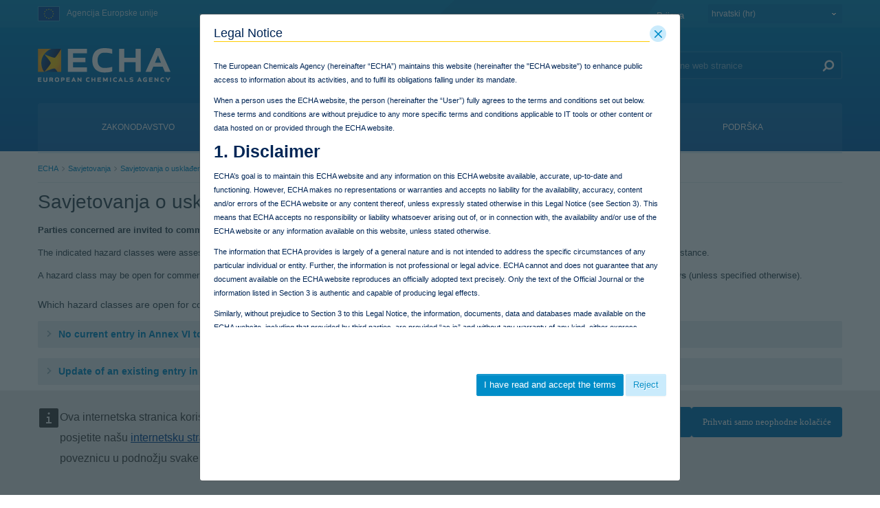

--- FILE ---
content_type: text/html;charset=UTF-8
request_url: https://poisoncentres.echa.europa.eu/hr/web/guest/harmonised-classification-and-labelling-consultation?p_p_id=viewsubstances_WAR_echarevsubstanceportlet&p_p_lifecycle=0&p_p_state=normal&p_p_mode=view&_viewsubstances_WAR_echarevsubstanceportlet_orderByCol=staticField_-104&_viewsubstances_WAR_echarevsubstanceportlet_orderByType=asc&_viewsubstances_WAR_echarevsubstanceportlet_resetCur=false&_viewsubstances_WAR_echarevsubstanceportlet_delta=50
body_size: 27491
content:
































	
		
			<!DOCTYPE html>















































































































































































































































































































































































































<html class="aui ltr" dir="ltr" lang="hr-HR">

<head>
	<title>Savjetovanja o usklađenom razvrstavanju i označivanju - ECHA</title>

	<meta content="initial-scale=1.0, width=device-width" name="viewport" />
	<meta property="og:image" content="https://poisoncentres.echa.europa.eu/o/echa-revamp-theme/images/SoMeLogo.png" />
	<meta name="google" content="notranslate">
	<meta property="og:image:width" content="200" />
	<meta property="og:image:height" content="200" />	
	<meta property="og:url" content="https://poisoncentres.echa.europa.eu/hr/harmonised-classification-and-labelling-consultation?p_p_id=viewsubstances_WAR_echarevsubstanceportlet&amp;p_p_lifecycle=0&amp;p_p_state=normal&amp;p_p_mode=view&amp;_viewsubstances_WAR_echarevsubstanceportlet_orderByCol=staticField_-104&amp;_viewsubstances_WAR_echarevsubstanceportlet_orderByType=asc&amp;_viewsubstances_WAR_echarevsubstanceportlet_resetCur=false&amp;_viewsubstances_WAR_echarevsubstanceportlet_delta=50" />
	<meta property="og:type" content="website" />
	<meta property="og:title" content="Savjetovanja o usklađenom razvrstavanju i označivanju - ECHA" />
	
	
		<meta property="og:description" content="" />	
	































<meta content="text/html; charset=UTF-8" http-equiv="content-type" />












<script type="importmap">{"imports":{"@clayui/breadcrumb":"/o/frontend-taglib-clay/__liferay__/exports/@clayui$breadcrumb.js","react-dom":"/o/frontend-js-react-web/__liferay__/exports/react-dom.js","@clayui/charts":"/o/frontend-taglib-clay/__liferay__/exports/@clayui$charts.js","@clayui/empty-state":"/o/frontend-taglib-clay/__liferay__/exports/@clayui$empty-state.js","@clayui/navigation-bar":"/o/frontend-taglib-clay/__liferay__/exports/@clayui$navigation-bar.js","react":"/o/frontend-js-react-web/__liferay__/exports/react.js","react-dom-16":"/o/frontend-js-react-web/__liferay__/exports/react-dom-16.js","@clayui/icon":"/o/frontend-taglib-clay/__liferay__/exports/@clayui$icon.js","@clayui/table":"/o/frontend-taglib-clay/__liferay__/exports/@clayui$table.js","@clayui/slider":"/o/frontend-taglib-clay/__liferay__/exports/@clayui$slider.js","@clayui/multi-select":"/o/frontend-taglib-clay/__liferay__/exports/@clayui$multi-select.js","@clayui/nav":"/o/frontend-taglib-clay/__liferay__/exports/@clayui$nav.js","@clayui/provider":"/o/frontend-taglib-clay/__liferay__/exports/@clayui$provider.js","@clayui/panel":"/o/frontend-taglib-clay/__liferay__/exports/@clayui$panel.js","@clayui/list":"/o/frontend-taglib-clay/__liferay__/exports/@clayui$list.js","@liferay/dynamic-data-mapping-form-field-type":"/o/dynamic-data-mapping-form-field-type/__liferay__/index.js","@clayui/date-picker":"/o/frontend-taglib-clay/__liferay__/exports/@clayui$date-picker.js","@clayui/label":"/o/frontend-taglib-clay/__liferay__/exports/@clayui$label.js","@liferay/frontend-js-api/data-set":"/o/frontend-js-dependencies-web/__liferay__/exports/@liferay$js-api$data-set.js","@clayui/core":"/o/frontend-taglib-clay/__liferay__/exports/@clayui$core.js","@clayui/pagination-bar":"/o/frontend-taglib-clay/__liferay__/exports/@clayui$pagination-bar.js","@clayui/layout":"/o/frontend-taglib-clay/__liferay__/exports/@clayui$layout.js","@clayui/multi-step-nav":"/o/frontend-taglib-clay/__liferay__/exports/@clayui$multi-step-nav.js","@liferay/frontend-js-api":"/o/frontend-js-dependencies-web/__liferay__/exports/@liferay$js-api.js","@clayui/toolbar":"/o/frontend-taglib-clay/__liferay__/exports/@clayui$toolbar.js","@clayui/badge":"/o/frontend-taglib-clay/__liferay__/exports/@clayui$badge.js","react-dom-18":"/o/frontend-js-react-web/__liferay__/exports/react-dom-18.js","@clayui/link":"/o/frontend-taglib-clay/__liferay__/exports/@clayui$link.js","@clayui/card":"/o/frontend-taglib-clay/__liferay__/exports/@clayui$card.js","@clayui/tooltip":"/o/frontend-taglib-clay/__liferay__/exports/@clayui$tooltip.js","@clayui/button":"/o/frontend-taglib-clay/__liferay__/exports/@clayui$button.js","@clayui/tabs":"/o/frontend-taglib-clay/__liferay__/exports/@clayui$tabs.js","@clayui/sticker":"/o/frontend-taglib-clay/__liferay__/exports/@clayui$sticker.js","@clayui/form":"/o/frontend-taglib-clay/__liferay__/exports/@clayui$form.js","@clayui/popover":"/o/frontend-taglib-clay/__liferay__/exports/@clayui$popover.js","@clayui/shared":"/o/frontend-taglib-clay/__liferay__/exports/@clayui$shared.js","@clayui/localized-input":"/o/frontend-taglib-clay/__liferay__/exports/@clayui$localized-input.js","@clayui/modal":"/o/frontend-taglib-clay/__liferay__/exports/@clayui$modal.js","@clayui/color-picker":"/o/frontend-taglib-clay/__liferay__/exports/@clayui$color-picker.js","@clayui/pagination":"/o/frontend-taglib-clay/__liferay__/exports/@clayui$pagination.js","@clayui/autocomplete":"/o/frontend-taglib-clay/__liferay__/exports/@clayui$autocomplete.js","@clayui/management-toolbar":"/o/frontend-taglib-clay/__liferay__/exports/@clayui$management-toolbar.js","@clayui/time-picker":"/o/frontend-taglib-clay/__liferay__/exports/@clayui$time-picker.js","@clayui/upper-toolbar":"/o/frontend-taglib-clay/__liferay__/exports/@clayui$upper-toolbar.js","@clayui/loading-indicator":"/o/frontend-taglib-clay/__liferay__/exports/@clayui$loading-indicator.js","@clayui/drop-down":"/o/frontend-taglib-clay/__liferay__/exports/@clayui$drop-down.js","@clayui/data-provider":"/o/frontend-taglib-clay/__liferay__/exports/@clayui$data-provider.js","@liferay/language/":"/o/js/language/","@clayui/css":"/o/frontend-taglib-clay/__liferay__/exports/@clayui$css.js","@clayui/alert":"/o/frontend-taglib-clay/__liferay__/exports/@clayui$alert.js","@clayui/progress-bar":"/o/frontend-taglib-clay/__liferay__/exports/@clayui$progress-bar.js","react-16":"/o/frontend-js-react-web/__liferay__/exports/react-16.js","react-18":"/o/frontend-js-react-web/__liferay__/exports/react-18.js"},"scopes":{}}</script><script data-senna-track="temporary">var Liferay = window.Liferay || {};Liferay.Icons = Liferay.Icons || {};Liferay.Icons.controlPanelSpritemap = 'https://poisoncentres.echa.europa.eu/o/admin-theme/images/clay/icons.svg'; Liferay.Icons.spritemap = 'https://poisoncentres.echa.europa.eu/o/echa-revamp-theme/images/clay/icons.svg';</script>
<script data-senna-track="permanent" type="text/javascript">window.Liferay = window.Liferay || {}; window.Liferay.CSP = {nonce: ''};</script>
<link data-senna-track="temporary" href="https://poisoncentres.echa.europa.eu/harmonised-classification-and-labelling-consultation" rel="canonical" />
<link data-senna-track="temporary" href="https://poisoncentres.echa.europa.eu/es/harmonised-classification-and-labelling-consultation" hreflang="es-ES" rel="alternate" />
<link data-senna-track="temporary" href="https://poisoncentres.echa.europa.eu/sv/harmonised-classification-and-labelling-consultation" hreflang="sv-SE" rel="alternate" />
<link data-senna-track="temporary" href="https://poisoncentres.echa.europa.eu/bg/harmonised-classification-and-labelling-consultation" hreflang="bg-BG" rel="alternate" />
<link data-senna-track="temporary" href="https://poisoncentres.echa.europa.eu/hr/harmonised-classification-and-labelling-consultation" hreflang="hr-HR" rel="alternate" />
<link data-senna-track="temporary" href="https://poisoncentres.echa.europa.eu/lv/harmonised-classification-and-labelling-consultation" hreflang="lv-LV" rel="alternate" />
<link data-senna-track="temporary" href="https://poisoncentres.echa.europa.eu/nl/harmonised-classification-and-labelling-consultation" hreflang="nl-NL" rel="alternate" />
<link data-senna-track="temporary" href="https://poisoncentres.echa.europa.eu/mt/harmonised-classification-and-labelling-consultation" hreflang="mt-MT" rel="alternate" />
<link data-senna-track="temporary" href="https://poisoncentres.echa.europa.eu/hu/harmonised-classification-and-labelling-consultation" hreflang="hu-HU" rel="alternate" />
<link data-senna-track="temporary" href="https://poisoncentres.echa.europa.eu/de/harmonised-classification-and-labelling-consultation" hreflang="de-DE" rel="alternate" />
<link data-senna-track="temporary" href="https://poisoncentres.echa.europa.eu/el/harmonised-classification-and-labelling-consultation" hreflang="el-GR" rel="alternate" />
<link data-senna-track="temporary" href="https://poisoncentres.echa.europa.eu/cs/harmonised-classification-and-labelling-consultation" hreflang="cs-CZ" rel="alternate" />
<link data-senna-track="temporary" href="https://poisoncentres.echa.europa.eu/da/harmonised-classification-and-labelling-consultation" hreflang="da-DK" rel="alternate" />
<link data-senna-track="temporary" href="https://poisoncentres.echa.europa.eu/et/harmonised-classification-and-labelling-consultation" hreflang="et-EE" rel="alternate" />
<link data-senna-track="temporary" href="https://poisoncentres.echa.europa.eu/pl/harmonised-classification-and-labelling-consultation" hreflang="pl-PL" rel="alternate" />
<link data-senna-track="temporary" href="https://poisoncentres.echa.europa.eu/fi/harmonised-classification-and-labelling-consultation" hreflang="fi-FI" rel="alternate" />
<link data-senna-track="temporary" href="https://poisoncentres.echa.europa.eu/sk/harmonised-classification-and-labelling-consultation" hreflang="sk-SK" rel="alternate" />
<link data-senna-track="temporary" href="https://poisoncentres.echa.europa.eu/it/harmonised-classification-and-labelling-consultation" hreflang="it-IT" rel="alternate" />
<link data-senna-track="temporary" href="https://poisoncentres.echa.europa.eu/lt/harmonised-classification-and-labelling-consultation" hreflang="lt-LT" rel="alternate" />
<link data-senna-track="temporary" href="https://poisoncentres.echa.europa.eu/sl/harmonised-classification-and-labelling-consultation" hreflang="sl-SI" rel="alternate" />
<link data-senna-track="temporary" href="https://poisoncentres.echa.europa.eu/pt/harmonised-classification-and-labelling-consultation" hreflang="pt-PT" rel="alternate" />
<link data-senna-track="temporary" href="https://poisoncentres.echa.europa.eu/fr/harmonised-classification-and-labelling-consultation" hreflang="fr-FR" rel="alternate" />
<link data-senna-track="temporary" href="https://poisoncentres.echa.europa.eu/ro/harmonised-classification-and-labelling-consultation" hreflang="ro-RO" rel="alternate" />
<link data-senna-track="temporary" href="https://poisoncentres.echa.europa.eu/harmonised-classification-and-labelling-consultation" hreflang="en-GB" rel="alternate" />
<link data-senna-track="temporary" href="https://poisoncentres.echa.europa.eu/harmonised-classification-and-labelling-consultation" hreflang="x-default" rel="alternate" />

<meta property="og:locale" content="hr_HR">
<meta property="og:locale:alternate" content="en_GB">
<meta property="og:locale:alternate" content="bg_BG">
<meta property="og:locale:alternate" content="es_ES">
<meta property="og:locale:alternate" content="cs_CZ">
<meta property="og:locale:alternate" content="da_DK">
<meta property="og:locale:alternate" content="de_DE">
<meta property="og:locale:alternate" content="et_EE">
<meta property="og:locale:alternate" content="el_GR">
<meta property="og:locale:alternate" content="fr_FR">
<meta property="og:locale:alternate" content="hr_HR">
<meta property="og:locale:alternate" content="it_IT">
<meta property="og:locale:alternate" content="lv_LV">
<meta property="og:locale:alternate" content="lt_LT">
<meta property="og:locale:alternate" content="hu_HU">
<meta property="og:locale:alternate" content="mt_MT">
<meta property="og:locale:alternate" content="nl_NL">
<meta property="og:locale:alternate" content="pl_PL">
<meta property="og:locale:alternate" content="pt_PT">
<meta property="og:locale:alternate" content="ro_RO">
<meta property="og:locale:alternate" content="sk_SK">
<meta property="og:locale:alternate" content="sl_SI">
<meta property="og:locale:alternate" content="fi_FI">
<meta property="og:locale:alternate" content="sv_SE">
<meta property="og:site_name" content="ECHA">
<meta property="og:title" content="Savjetovanja o usklađenom razvrstavanju i označivanju - ECHA">
<meta property="og:type" content="website">
<meta property="og:url" content="https://poisoncentres.echa.europa.eu/harmonised-classification-and-labelling-consultation">


<link href="https://poisoncentres.echa.europa.eu/o/echa-revamp-theme/images/favicon.ico" rel="apple-touch-icon" />
<link href="https://poisoncentres.echa.europa.eu/o/echa-revamp-theme/images/favicon.ico" rel="icon" />



<link class="lfr-css-file" data-senna-track="temporary" href="https://poisoncentres.echa.europa.eu/o/echa-revamp-theme/css/clay.css?browserId=chrome&amp;themeId=echarevampstyled_WAR_echarevamptheme&amp;minifierType=css&amp;languageId=hr_HR&amp;t=1768297640000" id="liferayAUICSS" rel="stylesheet" type="text/css" />









	<link href="/combo?browserId=chrome&amp;minifierType=css&amp;themeId=echarevampstyled_WAR_echarevamptheme&amp;languageId=hr_HR&amp;com_ed_echa_journalcontentpresenter_EchaJournalContentPresenterWebPortlet_INSTANCE_footer_nav_items:%2Fo%2Fcom.ed.echa.journalcontentpresenter%2Fcss%2Fmain.css&amp;com_liferay_journal_content_web_portlet_JournalContentPortlet_INSTANCE_0plW:%2Fo%2Fjournal-content-web%2Fcss%2Fmain.css&amp;com_liferay_portal_search_web_search_bar_portlet_SearchBarPortlet_INSTANCE_templateSearch:%2Fo%2Fportal-search-web%2Fcss%2Fmain.css&amp;com_liferay_product_navigation_product_menu_web_portlet_ProductMenuPortlet:%2Fo%2Fproduct-navigation-product-menu-web%2Fcss%2Fmain.css&amp;com_liferay_product_navigation_user_personal_bar_web_portlet_ProductNavigationUserPersonalBarPortlet:%2Fo%2Fproduct-navigation-user-personal-bar-web%2Fcss%2Fmain.css&amp;com_liferay_site_navigation_menu_web_portlet_SiteNavigationMenuPortlet:%2Fo%2Fsite-navigation-menu-web%2Fcss%2Fmain.css&amp;viewsubstances_WAR_echarevsubstanceportlet:%2Fo%2Fcom.ed.echa.rev%2Fcss%2Fviewsubstances.css&amp;t=1768297640000" rel="stylesheet" type="text/css"
 data-senna-track="temporary" id="bbd2b230" />








<script type="text/javascript" data-senna-track="temporary">
	// <![CDATA[
		var Liferay = Liferay || {};

		Liferay.Browser = {
			acceptsGzip: function () {
				return true;
			},

			

			getMajorVersion: function () {
				return 131.0;
			},

			getRevision: function () {
				return '537.36';
			},
			getVersion: function () {
				return '131.0';
			},

			

			isAir: function () {
				return false;
			},
			isChrome: function () {
				return true;
			},
			isEdge: function () {
				return false;
			},
			isFirefox: function () {
				return false;
			},
			isGecko: function () {
				return true;
			},
			isIe: function () {
				return false;
			},
			isIphone: function () {
				return false;
			},
			isLinux: function () {
				return false;
			},
			isMac: function () {
				return true;
			},
			isMobile: function () {
				return false;
			},
			isMozilla: function () {
				return false;
			},
			isOpera: function () {
				return false;
			},
			isRtf: function () {
				return true;
			},
			isSafari: function () {
				return true;
			},
			isSun: function () {
				return false;
			},
			isWebKit: function () {
				return true;
			},
			isWindows: function () {
				return false;
			}
		};

		Liferay.Data = Liferay.Data || {};

		Liferay.Data.ICONS_INLINE_SVG = true;

		Liferay.Data.NAV_SELECTOR = '#navigation';

		Liferay.Data.NAV_SELECTOR_MOBILE = '#navigationCollapse';

		Liferay.Data.isCustomizationView = function () {
			return false;
		};

		Liferay.Data.notices = [
			
		];

		(function () {
			var available = {};

			var direction = {};

			

				available['en_GB'] = 'engleski\x20\x28Ujedinjeno\x20Kraljevstvo\x29';
				direction['en_GB'] = 'ltr';

			

				available['bg_BG'] = 'bugarski\x20\x28Bugarska\x29';
				direction['bg_BG'] = 'ltr';

			

				available['es_ES'] = 'španjolski\x20\x28Španjolska\x29';
				direction['es_ES'] = 'ltr';

			

				available['cs_CZ'] = 'češki\x20\x28Češka\x29';
				direction['cs_CZ'] = 'ltr';

			

				available['da_DK'] = 'danski\x20\x28Danska\x29';
				direction['da_DK'] = 'ltr';

			

				available['de_DE'] = 'njemački\x20\x28Njemačka\x29';
				direction['de_DE'] = 'ltr';

			

				available['et_EE'] = 'estonski\x20\x28Estonija\x29';
				direction['et_EE'] = 'ltr';

			

				available['el_GR'] = 'grčki\x20\x28Grčka\x29';
				direction['el_GR'] = 'ltr';

			

				available['fr_FR'] = 'francuski\x20\x28Francuska\x29';
				direction['fr_FR'] = 'ltr';

			

				available['hr_HR'] = 'hrvatski\x20\x28Hrvatska\x29';
				direction['hr_HR'] = 'ltr';

			

				available['it_IT'] = 'talijanski\x20\x28Italija\x29';
				direction['it_IT'] = 'ltr';

			

				available['lv_LV'] = 'latvijski\x20\x28Latvija\x29';
				direction['lv_LV'] = 'ltr';

			

				available['lt_LT'] = 'litavski\x20\x28Litva\x29';
				direction['lt_LT'] = 'ltr';

			

				available['hu_HU'] = 'mađarski\x20\x28Mađarska\x29';
				direction['hu_HU'] = 'ltr';

			

				available['mt_MT'] = 'malteški\x20\x28Malta\x29';
				direction['mt_MT'] = 'ltr';

			

				available['nl_NL'] = 'nizozemski\x20\x28Nizozemska\x29';
				direction['nl_NL'] = 'ltr';

			

				available['pl_PL'] = 'poljski\x20\x28Poljska\x29';
				direction['pl_PL'] = 'ltr';

			

				available['pt_PT'] = 'portugalski\x20\x28Portugal\x29';
				direction['pt_PT'] = 'ltr';

			

				available['ro_RO'] = 'rumunjski\x20\x28Rumunjska\x29';
				direction['ro_RO'] = 'ltr';

			

				available['sk_SK'] = 'slovački\x20\x28Slovačka\x29';
				direction['sk_SK'] = 'ltr';

			

				available['sl_SI'] = 'slovenski\x20\x28Slovenija\x29';
				direction['sl_SI'] = 'ltr';

			

				available['fi_FI'] = 'finski\x20\x28Finska\x29';
				direction['fi_FI'] = 'ltr';

			

				available['sv_SE'] = 'švedski\x20\x28Švedska\x29';
				direction['sv_SE'] = 'ltr';

			

			let _cache = {};

			if (Liferay && Liferay.Language && Liferay.Language._cache) {
				_cache = Liferay.Language._cache;
			}

			Liferay.Language = {
				_cache,
				available,
				direction,
				get: function(key) {
					let value = Liferay.Language._cache[key];

					if (value === undefined) {
						value = key;
					}

					return value;
				}
			};
		})();

		var featureFlags = {"LPD-10964":false,"LPD-37927":false,"LPD-10889":false,"LPS-193884":false,"LPD-30371":false,"LPD-11131":true,"LPS-178642":false,"LPS-193005":false,"LPD-31789":false,"LPD-10562":false,"LPD-11212":false,"COMMERCE-8087":false,"LPD-39304":true,"LPD-13311":true,"LRAC-10757":false,"LPD-35941":false,"LPS-180090":false,"LPS-178052":false,"LPD-21414":false,"LPS-185892":false,"LPS-186620":false,"LPD-40533":true,"LPD-40534":true,"LPS-184404":false,"LPD-40530":true,"LPD-20640":false,"LPS-198183":false,"LPD-38869":false,"LPD-35678":false,"LPD-6378":false,"LPS-153714":false,"LPD-11848":false,"LPS-170670":false,"LPD-7822":false,"LPS-169981":false,"LPD-21926":false,"LPS-177027":false,"LPD-37531":false,"LPD-11003":false,"LPD-36446":false,"LPD-39437":false,"LPS-135430":false,"LPD-20556":false,"LPD-45276":false,"LPS-134060":false,"LPS-164563":false,"LPD-32050":false,"LPS-122920":false,"LPS-199086":false,"LPD-35128":false,"LPD-10588":false,"LPD-13778":true,"LPD-11313":false,"LPD-6368":false,"LPD-34594":false,"LPS-202104":false,"LPD-19955":false,"LPD-35443":false,"LPD-39967":false,"LPD-11235":false,"LPD-11232":false,"LPS-196935":true,"LPD-43542":false,"LPS-176691":false,"LPS-197909":false,"LPD-29516":false,"COMMERCE-8949":false,"LPD-11228":false,"LPS-153813":false,"LPD-17809":false,"COMMERCE-13024":false,"LPS-165482":false,"LPS-193551":false,"LPS-197477":false,"LPS-174816":false,"LPS-186360":false,"LPD-30204":false,"LPD-32867":false,"LPS-153332":false,"LPD-35013":true,"LPS-179669":false,"LPS-174417":false,"LPD-44091":true,"LPD-31212":false,"LPD-18221":false,"LPS-155284":false,"LRAC-15017":false,"LPD-19870":false,"LPS-200108":false,"LPD-20131":false,"LPS-159643":false,"LPS-129412":false,"LPS-169837":false,"LPD-20379":false};

		Liferay.FeatureFlags = Object.keys(featureFlags).reduce(
			(acc, key) => ({
				...acc, [key]: featureFlags[key] === 'true' || featureFlags[key] === true
			}), {}
		);

		Liferay.PortletKeys = {
			DOCUMENT_LIBRARY: 'com_liferay_document_library_web_portlet_DLPortlet',
			DYNAMIC_DATA_MAPPING: 'com_liferay_dynamic_data_mapping_web_portlet_DDMPortlet',
			ITEM_SELECTOR: 'com_liferay_item_selector_web_portlet_ItemSelectorPortlet'
		};

		Liferay.PropsValues = {
			JAVASCRIPT_SINGLE_PAGE_APPLICATION_TIMEOUT: 0,
			UPLOAD_SERVLET_REQUEST_IMPL_MAX_SIZE: 940072000
		};

		Liferay.ThemeDisplay = {

			

			
				getLayoutId: function () {
					return '224';
				},

				

				getLayoutRelativeControlPanelURL: function () {
					return '/hr/group/guest/~/control_panel/manage?p_p_id=viewsubstances_WAR_echarevsubstanceportlet';
				},

				getLayoutRelativeURL: function () {
					return '/hr/web/guest/harmonised-classification-and-labelling-consultation';
				},
				getLayoutURL: function () {
					return 'https://poisoncentres.echa.europa.eu/hr/web/guest/harmonised-classification-and-labelling-consultation';
				},
				getParentLayoutId: function () {
					return '1569';
				},
				isControlPanel: function () {
					return false;
				},
				isPrivateLayout: function () {
					return 'false';
				},
				isVirtualLayout: function () {
					return false;
				},
			

			getBCP47LanguageId: function () {
				return 'hr-HR';
			},
			getCanonicalURL: function () {

				

				return 'https\x3a\x2f\x2fpoisoncentres\x2eecha\x2eeuropa\x2eeu\x2fharmonised-classification-and-labelling-consultation';
			},
			getCDNBaseURL: function () {
				return 'https://poisoncentres.echa.europa.eu';
			},
			getCDNDynamicResourcesHost: function () {
				return '';
			},
			getCDNHost: function () {
				return '';
			},
			getCompanyGroupId: function () {
				return '10174';
			},
			getCompanyId: function () {
				return '10136';
			},
			getDefaultLanguageId: function () {
				return 'en_GB';
			},
			getDoAsUserIdEncoded: function () {
				return '';
			},
			getLanguageId: function () {
				return 'hr_HR';
			},
			getParentGroupId: function () {
				return '10162';
			},
			getPathContext: function () {
				return '';
			},
			getPathImage: function () {
				return '/image';
			},
			getPathJavaScript: function () {
				return '/o/frontend-js-web';
			},
			getPathMain: function () {
				return '/hr/c';
			},
			getPathThemeImages: function () {
				return 'https://poisoncentres.echa.europa.eu/o/echa-revamp-theme/images';
			},
			getPathThemeRoot: function () {
				return '/o/echa-revamp-theme';
			},
			getPlid: function () {
				return '59869';
			},
			getPortalURL: function () {
				return 'https://poisoncentres.echa.europa.eu';
			},
			getRealUserId: function () {
				return '10140';
			},
			getRemoteAddr: function () {
				return '10.216.2.16';
			},
			getRemoteHost: function () {
				return '10.216.2.16';
			},
			getScopeGroupId: function () {
				return '10162';
			},
			getScopeGroupIdOrLiveGroupId: function () {
				return '10162';
			},
			getSessionId: function () {
				return '';
			},
			getSiteAdminURL: function () {
				return 'https://poisoncentres.echa.europa.eu/group/guest/~/control_panel/manage?p_p_lifecycle=0&p_p_state=maximized&p_p_mode=view';
			},
			getSiteGroupId: function () {
				return '10162';
			},
			getTimeZone: function() {
				return 'Europe/Istanbul';
			},
			getURLControlPanel: function() {
				return '/hr/group/control_panel?refererPlid=59869';
			},
			getURLHome: function () {
				return 'https\x3a\x2f\x2fpoisoncentres\x2eecha\x2eeuropa\x2eeu\x2fweb\x2fguest';
			},
			getUserEmailAddress: function () {
				return '';
			},
			getUserId: function () {
				return '10140';
			},
			getUserName: function () {
				return '';
			},
			isAddSessionIdToURL: function () {
				return false;
			},
			isImpersonated: function () {
				return false;
			},
			isSignedIn: function () {
				return false;
			},

			isStagedPortlet: function () {
				
					
						return true;
					
					
			},

			isStateExclusive: function () {
				return false;
			},
			isStateMaximized: function () {
				return false;
			},
			isStatePopUp: function () {
				return false;
			}
		};

		var themeDisplay = Liferay.ThemeDisplay;

		Liferay.AUI = {

			

			getCombine: function () {
				return true;
			},
			getComboPath: function () {
				return '/combo/?browserId=chrome&minifierType=&languageId=hr_HR&t=1768304791772&';
			},
			getDateFormat: function () {
				return '%d.%m.%Y.';
			},
			getEditorCKEditorPath: function () {
				return '/o/frontend-editor-ckeditor-web';
			},
			getFilter: function () {
				var filter = 'raw';

				
					
						filter = 'min';
					
					

				return filter;
			},
			getFilterConfig: function () {
				var instance = this;

				var filterConfig = null;

				if (!instance.getCombine()) {
					filterConfig = {
						replaceStr: '.js' + instance.getStaticResourceURLParams(),
						searchExp: '\\.js$'
					};
				}

				return filterConfig;
			},
			getJavaScriptRootPath: function () {
				return '/o/frontend-js-web';
			},
			getPortletRootPath: function () {
				return '/html/portlet';
			},
			getStaticResourceURLParams: function () {
				return '?browserId=chrome&minifierType=&languageId=hr_HR&t=1768304791772';
			}
		};

		Liferay.authToken = 'umTxfHRF';

		

		Liferay.currentURL = '\x2fhr\x2fweb\x2fguest\x2fharmonised-classification-and-labelling-consultation\x3fp_p_id\x3dviewsubstances_WAR_echarevsubstanceportlet\x26p_p_lifecycle\x3d0\x26p_p_state\x3dnormal\x26p_p_mode\x3dview\x26_viewsubstances_WAR_echarevsubstanceportlet_orderByCol\x3dstaticField_-104\x26_viewsubstances_WAR_echarevsubstanceportlet_orderByType\x3dasc\x26_viewsubstances_WAR_echarevsubstanceportlet_resetCur\x3dfalse\x26_viewsubstances_WAR_echarevsubstanceportlet_delta\x3d50';
		Liferay.currentURLEncoded = '\x252Fhr\x252Fweb\x252Fguest\x252Fharmonised-classification-and-labelling-consultation\x253Fp_p_id\x253Dviewsubstances_WAR_echarevsubstanceportlet\x2526p_p_lifecycle\x253D0\x2526p_p_state\x253Dnormal\x2526p_p_mode\x253Dview\x2526_viewsubstances_WAR_echarevsubstanceportlet_orderByCol\x253DstaticField_-104\x2526_viewsubstances_WAR_echarevsubstanceportlet_orderByType\x253Dasc\x2526_viewsubstances_WAR_echarevsubstanceportlet_resetCur\x253Dfalse\x2526_viewsubstances_WAR_echarevsubstanceportlet_delta\x253D50';
	// ]]>
</script>

<script data-senna-track="temporary" type="text/javascript">window.__CONFIG__= {basePath: '',combine: true, defaultURLParams: null, explainResolutions: false, exposeGlobal: false, logLevel: 'warn', moduleType: 'module', namespace:'Liferay', nonce: '', reportMismatchedAnonymousModules: 'warn', resolvePath: '/o/js_resolve_modules', url: '/combo/?browserId=chrome&minifierType=js&languageId=hr_HR&t=1768304791772&', waitTimeout: 60000};</script><script data-senna-track="permanent" src="/o/frontend-js-loader-modules-extender/loader.js?&mac=9WaMmhziBCkScHZwrrVcOR7VZF4=&browserId=chrome&languageId=hr_HR&minifierType=js" type="text/javascript"></script><script data-senna-track="permanent" src="/combo?browserId=chrome&minifierType=js&languageId=hr_HR&t=1768304791772&/o/frontend-js-aui-web/aui/aui/aui-min.js&/o/frontend-js-aui-web/liferay/modules.js&/o/frontend-js-aui-web/liferay/aui_sandbox.js&/o/frontend-js-aui-web/aui/attribute-base/attribute-base-min.js&/o/frontend-js-aui-web/aui/attribute-complex/attribute-complex-min.js&/o/frontend-js-aui-web/aui/attribute-core/attribute-core-min.js&/o/frontend-js-aui-web/aui/attribute-observable/attribute-observable-min.js&/o/frontend-js-aui-web/aui/attribute-extras/attribute-extras-min.js&/o/frontend-js-aui-web/aui/event-custom-base/event-custom-base-min.js&/o/frontend-js-aui-web/aui/event-custom-complex/event-custom-complex-min.js&/o/frontend-js-aui-web/aui/oop/oop-min.js&/o/frontend-js-aui-web/aui/aui-base-lang/aui-base-lang-min.js&/o/frontend-js-aui-web/liferay/dependency.js&/o/frontend-js-aui-web/liferay/util.js&/o/oauth2-provider-web/js/liferay.js&/o/frontend-js-web/liferay/dom_task_runner.js&/o/frontend-js-web/liferay/events.js&/o/frontend-js-web/liferay/lazy_load.js&/o/frontend-js-web/liferay/liferay.js&/o/frontend-js-web/liferay/global.bundle.js&/o/frontend-js-web/liferay/portlet.js&/o/frontend-js-web/liferay/workflow.js" type="text/javascript"></script>
<script data-senna-track="temporary" type="text/javascript">window.Liferay = Liferay || {}; window.Liferay.OAuth2 = {getAuthorizeURL: function() {return 'https://poisoncentres.echa.europa.eu/o/oauth2/authorize';}, getBuiltInRedirectURL: function() {return 'https://poisoncentres.echa.europa.eu/o/oauth2/redirect';}, getIntrospectURL: function() { return 'https://poisoncentres.echa.europa.eu/o/oauth2/introspect';}, getTokenURL: function() {return 'https://poisoncentres.echa.europa.eu/o/oauth2/token';}, getUserAgentApplication: function(externalReferenceCode) {return Liferay.OAuth2._userAgentApplications[externalReferenceCode];}, _userAgentApplications: {}}</script><script data-senna-track="temporary" type="text/javascript">try {var MODULE_MAIN='@liferay/document-library-web@6.0.198/index';var MODULE_PATH='/o/document-library-web';/**
 * SPDX-FileCopyrightText: (c) 2000 Liferay, Inc. https://liferay.com
 * SPDX-License-Identifier: LGPL-2.1-or-later OR LicenseRef-Liferay-DXP-EULA-2.0.0-2023-06
 */

(function () {
	AUI().applyConfig({
		groups: {
			dl: {
				base: MODULE_PATH + '/js/legacy/',
				combine: Liferay.AUI.getCombine(),
				filter: Liferay.AUI.getFilterConfig(),
				modules: {
					'document-library-upload-component': {
						path: 'DocumentLibraryUpload.js',
						requires: [
							'aui-component',
							'aui-data-set-deprecated',
							'aui-overlay-manager-deprecated',
							'aui-overlay-mask-deprecated',
							'aui-parse-content',
							'aui-progressbar',
							'aui-template-deprecated',
							'liferay-search-container',
							'querystring-parse-simple',
							'uploader',
						],
					},
				},
				root: MODULE_PATH + '/js/legacy/',
			},
		},
	});
})();
} catch(error) {console.error(error);}try {var MODULE_MAIN='dynamic-data-mapping-web@5.0.115/index';var MODULE_PATH='/o/dynamic-data-mapping-web';/**
 * SPDX-FileCopyrightText: (c) 2000 Liferay, Inc. https://liferay.com
 * SPDX-License-Identifier: LGPL-2.1-or-later OR LicenseRef-Liferay-DXP-EULA-2.0.0-2023-06
 */

(function () {
	const LiferayAUI = Liferay.AUI;

	AUI().applyConfig({
		groups: {
			ddm: {
				base: MODULE_PATH + '/js/legacy/',
				combine: Liferay.AUI.getCombine(),
				filter: LiferayAUI.getFilterConfig(),
				modules: {
					'liferay-ddm-form': {
						path: 'ddm_form.js',
						requires: [
							'aui-base',
							'aui-datatable',
							'aui-datatype',
							'aui-image-viewer',
							'aui-parse-content',
							'aui-set',
							'aui-sortable-list',
							'json',
							'liferay-form',
							'liferay-map-base',
							'liferay-translation-manager',
							'liferay-util-window',
						],
					},
					'liferay-portlet-dynamic-data-mapping': {
						condition: {
							trigger: 'liferay-document-library',
						},
						path: 'main.js',
						requires: [
							'arraysort',
							'aui-form-builder-deprecated',
							'aui-form-validator',
							'aui-map',
							'aui-text-unicode',
							'json',
							'liferay-menu',
							'liferay-translation-manager',
							'liferay-util-window',
							'text',
						],
					},
					'liferay-portlet-dynamic-data-mapping-custom-fields': {
						condition: {
							trigger: 'liferay-document-library',
						},
						path: 'custom_fields.js',
						requires: ['liferay-portlet-dynamic-data-mapping'],
					},
				},
				root: MODULE_PATH + '/js/legacy/',
			},
		},
	});
})();
} catch(error) {console.error(error);}try {var MODULE_MAIN='@liferay/frontend-js-state-web@1.0.30/index';var MODULE_PATH='/o/frontend-js-state-web';/**
 * SPDX-FileCopyrightText: (c) 2000 Liferay, Inc. https://liferay.com
 * SPDX-License-Identifier: LGPL-2.1-or-later OR LicenseRef-Liferay-DXP-EULA-2.0.0-2023-06
 */

(function () {
	AUI().applyConfig({
		groups: {
			state: {

				// eslint-disable-next-line
				mainModule: MODULE_MAIN,
			},
		},
	});
})();
} catch(error) {console.error(error);}try {var MODULE_MAIN='contacts-web@5.0.65/index';var MODULE_PATH='/o/contacts-web';/**
 * SPDX-FileCopyrightText: (c) 2000 Liferay, Inc. https://liferay.com
 * SPDX-License-Identifier: LGPL-2.1-or-later OR LicenseRef-Liferay-DXP-EULA-2.0.0-2023-06
 */

(function () {
	AUI().applyConfig({
		groups: {
			contactscenter: {
				base: MODULE_PATH + '/js/legacy/',
				combine: Liferay.AUI.getCombine(),
				filter: Liferay.AUI.getFilterConfig(),
				modules: {
					'liferay-contacts-center': {
						path: 'main.js',
						requires: [
							'aui-io-plugin-deprecated',
							'aui-toolbar',
							'autocomplete-base',
							'datasource-io',
							'json-parse',
							'liferay-portlet-base',
							'liferay-util-window',
						],
					},
				},
				root: MODULE_PATH + '/js/legacy/',
			},
		},
	});
})();
} catch(error) {console.error(error);}try {var MODULE_MAIN='frontend-js-components-web@2.0.80/index';var MODULE_PATH='/o/frontend-js-components-web';/**
 * SPDX-FileCopyrightText: (c) 2000 Liferay, Inc. https://liferay.com
 * SPDX-License-Identifier: LGPL-2.1-or-later OR LicenseRef-Liferay-DXP-EULA-2.0.0-2023-06
 */

(function () {
	AUI().applyConfig({
		groups: {
			components: {

				// eslint-disable-next-line
				mainModule: MODULE_MAIN,
			},
		},
	});
})();
} catch(error) {console.error(error);}try {var MODULE_MAIN='calendar-web@5.0.105/index';var MODULE_PATH='/o/calendar-web';/**
 * SPDX-FileCopyrightText: (c) 2000 Liferay, Inc. https://liferay.com
 * SPDX-License-Identifier: LGPL-2.1-or-later OR LicenseRef-Liferay-DXP-EULA-2.0.0-2023-06
 */

(function () {
	AUI().applyConfig({
		groups: {
			calendar: {
				base: MODULE_PATH + '/js/legacy/',
				combine: Liferay.AUI.getCombine(),
				filter: Liferay.AUI.getFilterConfig(),
				modules: {
					'liferay-calendar-a11y': {
						path: 'calendar_a11y.js',
						requires: ['calendar'],
					},
					'liferay-calendar-container': {
						path: 'calendar_container.js',
						requires: [
							'aui-alert',
							'aui-base',
							'aui-component',
							'liferay-portlet-base',
						],
					},
					'liferay-calendar-date-picker-sanitizer': {
						path: 'date_picker_sanitizer.js',
						requires: ['aui-base'],
					},
					'liferay-calendar-interval-selector': {
						path: 'interval_selector.js',
						requires: ['aui-base', 'liferay-portlet-base'],
					},
					'liferay-calendar-interval-selector-scheduler-event-link': {
						path: 'interval_selector_scheduler_event_link.js',
						requires: ['aui-base', 'liferay-portlet-base'],
					},
					'liferay-calendar-list': {
						path: 'calendar_list.js',
						requires: [
							'aui-template-deprecated',
							'liferay-scheduler',
						],
					},
					'liferay-calendar-message-util': {
						path: 'message_util.js',
						requires: ['liferay-util-window'],
					},
					'liferay-calendar-recurrence-converter': {
						path: 'recurrence_converter.js',
						requires: [],
					},
					'liferay-calendar-recurrence-dialog': {
						path: 'recurrence.js',
						requires: [
							'aui-base',
							'liferay-calendar-recurrence-util',
						],
					},
					'liferay-calendar-recurrence-util': {
						path: 'recurrence_util.js',
						requires: ['aui-base', 'liferay-util-window'],
					},
					'liferay-calendar-reminders': {
						path: 'calendar_reminders.js',
						requires: ['aui-base'],
					},
					'liferay-calendar-remote-services': {
						path: 'remote_services.js',
						requires: [
							'aui-base',
							'aui-component',
							'liferay-calendar-util',
							'liferay-portlet-base',
						],
					},
					'liferay-calendar-session-listener': {
						path: 'session_listener.js',
						requires: ['aui-base', 'liferay-scheduler'],
					},
					'liferay-calendar-simple-color-picker': {
						path: 'simple_color_picker.js',
						requires: ['aui-base', 'aui-template-deprecated'],
					},
					'liferay-calendar-simple-menu': {
						path: 'simple_menu.js',
						requires: [
							'aui-base',
							'aui-template-deprecated',
							'event-outside',
							'event-touch',
							'widget-modality',
							'widget-position',
							'widget-position-align',
							'widget-position-constrain',
							'widget-stack',
							'widget-stdmod',
						],
					},
					'liferay-calendar-util': {
						path: 'calendar_util.js',
						requires: [
							'aui-datatype',
							'aui-io',
							'aui-scheduler',
							'aui-toolbar',
							'autocomplete',
							'autocomplete-highlighters',
						],
					},
					'liferay-scheduler': {
						path: 'scheduler.js',
						requires: [
							'async-queue',
							'aui-datatype',
							'aui-scheduler',
							'dd-plugin',
							'liferay-calendar-a11y',
							'liferay-calendar-message-util',
							'liferay-calendar-recurrence-converter',
							'liferay-calendar-recurrence-util',
							'liferay-calendar-util',
							'liferay-scheduler-event-recorder',
							'liferay-scheduler-models',
							'promise',
							'resize-plugin',
						],
					},
					'liferay-scheduler-event-recorder': {
						path: 'scheduler_event_recorder.js',
						requires: [
							'dd-plugin',
							'liferay-calendar-util',
							'resize-plugin',
						],
					},
					'liferay-scheduler-models': {
						path: 'scheduler_models.js',
						requires: [
							'aui-datatype',
							'dd-plugin',
							'liferay-calendar-util',
						],
					},
				},
				root: MODULE_PATH + '/js/legacy/',
			},
		},
	});
})();
} catch(error) {console.error(error);}try {var MODULE_MAIN='portal-search-web@6.0.148/index';var MODULE_PATH='/o/portal-search-web';/**
 * SPDX-FileCopyrightText: (c) 2000 Liferay, Inc. https://liferay.com
 * SPDX-License-Identifier: LGPL-2.1-or-later OR LicenseRef-Liferay-DXP-EULA-2.0.0-2023-06
 */

(function () {
	AUI().applyConfig({
		groups: {
			search: {
				base: MODULE_PATH + '/js/',
				combine: Liferay.AUI.getCombine(),
				filter: Liferay.AUI.getFilterConfig(),
				modules: {
					'liferay-search-custom-range-facet': {
						path: 'custom_range_facet.js',
						requires: ['aui-form-validator'],
					},
				},
				root: MODULE_PATH + '/js/',
			},
		},
	});
})();
} catch(error) {console.error(error);}try {var MODULE_MAIN='frontend-editor-alloyeditor-web@5.0.56/index';var MODULE_PATH='/o/frontend-editor-alloyeditor-web';/**
 * SPDX-FileCopyrightText: (c) 2000 Liferay, Inc. https://liferay.com
 * SPDX-License-Identifier: LGPL-2.1-or-later OR LicenseRef-Liferay-DXP-EULA-2.0.0-2023-06
 */

(function () {
	AUI().applyConfig({
		groups: {
			alloyeditor: {
				base: MODULE_PATH + '/js/legacy/',
				combine: Liferay.AUI.getCombine(),
				filter: Liferay.AUI.getFilterConfig(),
				modules: {
					'liferay-alloy-editor': {
						path: 'alloyeditor.js',
						requires: [
							'aui-component',
							'liferay-portlet-base',
							'timers',
						],
					},
					'liferay-alloy-editor-source': {
						path: 'alloyeditor_source.js',
						requires: [
							'aui-debounce',
							'liferay-fullscreen-source-editor',
							'liferay-source-editor',
							'plugin',
						],
					},
				},
				root: MODULE_PATH + '/js/legacy/',
			},
		},
	});
})();
} catch(error) {console.error(error);}try {var MODULE_MAIN='exportimport-web@5.0.100/index';var MODULE_PATH='/o/exportimport-web';/**
 * SPDX-FileCopyrightText: (c) 2000 Liferay, Inc. https://liferay.com
 * SPDX-License-Identifier: LGPL-2.1-or-later OR LicenseRef-Liferay-DXP-EULA-2.0.0-2023-06
 */

(function () {
	AUI().applyConfig({
		groups: {
			exportimportweb: {
				base: MODULE_PATH + '/js/legacy/',
				combine: Liferay.AUI.getCombine(),
				filter: Liferay.AUI.getFilterConfig(),
				modules: {
					'liferay-export-import-export-import': {
						path: 'main.js',
						requires: [
							'aui-datatype',
							'aui-dialog-iframe-deprecated',
							'aui-modal',
							'aui-parse-content',
							'aui-toggler',
							'liferay-portlet-base',
							'liferay-util-window',
						],
					},
				},
				root: MODULE_PATH + '/js/legacy/',
			},
		},
	});
})();
} catch(error) {console.error(error);}try {var MODULE_MAIN='@liferay/frontend-js-react-web@5.0.54/index';var MODULE_PATH='/o/frontend-js-react-web';/**
 * SPDX-FileCopyrightText: (c) 2000 Liferay, Inc. https://liferay.com
 * SPDX-License-Identifier: LGPL-2.1-or-later OR LicenseRef-Liferay-DXP-EULA-2.0.0-2023-06
 */

(function () {
	AUI().applyConfig({
		groups: {
			react: {

				// eslint-disable-next-line
				mainModule: MODULE_MAIN,
			},
		},
	});
})();
} catch(error) {console.error(error);}try {var MODULE_MAIN='staging-processes-web@5.0.65/index';var MODULE_PATH='/o/staging-processes-web';/**
 * SPDX-FileCopyrightText: (c) 2000 Liferay, Inc. https://liferay.com
 * SPDX-License-Identifier: LGPL-2.1-or-later OR LicenseRef-Liferay-DXP-EULA-2.0.0-2023-06
 */

(function () {
	AUI().applyConfig({
		groups: {
			stagingprocessesweb: {
				base: MODULE_PATH + '/js/legacy/',
				combine: Liferay.AUI.getCombine(),
				filter: Liferay.AUI.getFilterConfig(),
				modules: {
					'liferay-staging-processes-export-import': {
						path: 'main.js',
						requires: [
							'aui-datatype',
							'aui-dialog-iframe-deprecated',
							'aui-modal',
							'aui-parse-content',
							'aui-toggler',
							'liferay-portlet-base',
							'liferay-util-window',
						],
					},
				},
				root: MODULE_PATH + '/js/legacy/',
			},
		},
	});
})();
} catch(error) {console.error(error);}try {var MODULE_MAIN='portal-workflow-kaleo-designer-web@5.0.146/index';var MODULE_PATH='/o/portal-workflow-kaleo-designer-web';/**
 * SPDX-FileCopyrightText: (c) 2000 Liferay, Inc. https://liferay.com
 * SPDX-License-Identifier: LGPL-2.1-or-later OR LicenseRef-Liferay-DXP-EULA-2.0.0-2023-06
 */

(function () {
	AUI().applyConfig({
		groups: {
			'kaleo-designer': {
				base: MODULE_PATH + '/designer/js/legacy/',
				combine: Liferay.AUI.getCombine(),
				filter: Liferay.AUI.getFilterConfig(),
				modules: {
					'liferay-kaleo-designer-autocomplete-util': {
						path: 'autocomplete_util.js',
						requires: ['autocomplete', 'autocomplete-highlighters'],
					},
					'liferay-kaleo-designer-definition-diagram-controller': {
						path: 'definition_diagram_controller.js',
						requires: [
							'liferay-kaleo-designer-field-normalizer',
							'liferay-kaleo-designer-utils',
						],
					},
					'liferay-kaleo-designer-dialogs': {
						path: 'dialogs.js',
						requires: ['liferay-util-window'],
					},
					'liferay-kaleo-designer-editors': {
						path: 'editors.js',
						requires: [
							'aui-ace-editor',
							'aui-ace-editor-mode-xml',
							'aui-base',
							'aui-datatype',
							'aui-node',
							'liferay-kaleo-designer-autocomplete-util',
							'liferay-kaleo-designer-utils',
						],
					},
					'liferay-kaleo-designer-field-normalizer': {
						path: 'field_normalizer.js',
						requires: ['liferay-kaleo-designer-remote-services'],
					},
					'liferay-kaleo-designer-nodes': {
						path: 'nodes.js',
						requires: [
							'aui-datatable',
							'aui-datatype',
							'aui-diagram-builder',
							'liferay-kaleo-designer-editors',
							'liferay-kaleo-designer-utils',
						],
					},
					'liferay-kaleo-designer-remote-services': {
						path: 'remote_services.js',
						requires: ['aui-io'],
					},
					'liferay-kaleo-designer-templates': {
						path: 'templates.js',
						requires: ['aui-tpl-snippets-deprecated'],
					},
					'liferay-kaleo-designer-utils': {
						path: 'utils.js',
						requires: [],
					},
					'liferay-kaleo-designer-xml-definition': {
						path: 'xml_definition.js',
						requires: [
							'aui-base',
							'aui-component',
							'dataschema-xml',
							'datatype-xml',
						],
					},
					'liferay-kaleo-designer-xml-definition-serializer': {
						path: 'xml_definition_serializer.js',
						requires: ['escape', 'liferay-kaleo-designer-xml-util'],
					},
					'liferay-kaleo-designer-xml-util': {
						path: 'xml_util.js',
						requires: ['aui-base'],
					},
					'liferay-portlet-kaleo-designer': {
						path: 'main.js',
						requires: [
							'aui-ace-editor',
							'aui-ace-editor-mode-xml',
							'aui-tpl-snippets-deprecated',
							'dataschema-xml',
							'datasource',
							'datatype-xml',
							'event-valuechange',
							'io-form',
							'liferay-kaleo-designer-autocomplete-util',
							'liferay-kaleo-designer-editors',
							'liferay-kaleo-designer-nodes',
							'liferay-kaleo-designer-remote-services',
							'liferay-kaleo-designer-utils',
							'liferay-kaleo-designer-xml-util',
							'liferay-util-window',
						],
					},
				},
				root: MODULE_PATH + '/designer/js/legacy/',
			},
		},
	});
})();
} catch(error) {console.error(error);}</script>




<script type="text/javascript" data-senna-track="temporary">
	// <![CDATA[
		
			
				
		

		
	// ]]>
</script>





	
		

			

			
		
	












	



















<link class="lfr-css-file" data-senna-track="temporary" href="https://poisoncentres.echa.europa.eu/o/echa-revamp-theme/css/main.css?browserId=chrome&amp;themeId=echarevampstyled_WAR_echarevamptheme&amp;minifierType=css&amp;languageId=hr_HR&amp;t=1768297640000" id="liferayThemeCSS" rel="stylesheet" type="text/css" />








	<style data-senna-track="temporary" type="text/css">

		

			

		

			

				

					

#p_p_id_com_liferay_journal_content_web_portlet_JournalContentPortlet_INSTANCE_0plW_ .portlet-content {

}




				

			

		

			

		

			

				

					

#p_p_id_com_liferay_journal_content_web_portlet_JournalContentPortlet_INSTANCE_Lq83_ .portlet-content {

}




				

			

		

			

				

					

#p_p_id_com_liferay_journal_content_web_portlet_JournalContentPortlet_INSTANCE_u7N8_ .portlet-content {

}




				

			

		

			

		

			

		

			

		

			

		

			

				

					

#p_p_id_viewsubstances_WAR_echarevsubstanceportlet_ .portlet-content {

}




				

			

		

	</style>


<style data-senna-track="temporary" type="text/css">
</style>
<link data-senna-track="permanent" href="/o/frontend-js-aui-web/alloy_ui.css?&mac=favIEq7hPo8AEd6k+N5OVADEEls=&browserId=chrome&languageId=hr_HR&minifierType=css&themeId=echarevampstyled_WAR_echarevamptheme" rel="stylesheet"></link>






















<script type="text/javascript" data-senna-track="temporary">
	if (window.Analytics) {
		window._com_liferay_document_library_analytics_isViewFileEntry = false;
	}
</script>













<script type="text/javascript">
Liferay.on(
	'ddmFieldBlur', function(event) {
		if (window.Analytics) {
			Analytics.send(
				'fieldBlurred',
				'Form',
				{
					fieldName: event.fieldName,
					focusDuration: event.focusDuration,
					formId: event.formId,
					formPageTitle: event.formPageTitle,
					page: event.page,
					title: event.title
				}
			);
		}
	}
);

Liferay.on(
	'ddmFieldFocus', function(event) {
		if (window.Analytics) {
			Analytics.send(
				'fieldFocused',
				'Form',
				{
					fieldName: event.fieldName,
					formId: event.formId,
					formPageTitle: event.formPageTitle,
					page: event.page,
					title:event.title
				}
			);
		}
	}
);

Liferay.on(
	'ddmFormPageShow', function(event) {
		if (window.Analytics) {
			Analytics.send(
				'pageViewed',
				'Form',
				{
					formId: event.formId,
					formPageTitle: event.formPageTitle,
					page: event.page,
					title: event.title
				}
			);
		}
	}
);

Liferay.on(
	'ddmFormSubmit', function(event) {
		if (window.Analytics) {
			Analytics.send(
				'formSubmitted',
				'Form',
				{
					formId: event.formId,
					title: event.title
				}
			);
		}
	}
);

Liferay.on(
	'ddmFormView', function(event) {
		if (window.Analytics) {
			Analytics.send(
				'formViewed',
				'Form',
				{
					formId: event.formId,
					title: event.title
				}
			);
		}
	}
);

</script><script>

</script>

	
		<script  src="https://poisoncentres.echa.europa.eu/o/echa-revamp-theme/js/jquery.min.js?browserId=chrome&amp;amp;minifierType=js&amp;amp;languageId=hr_HR&amp;amp;t=1768297640000" type="text/javascript"></script>
		<script  src="https://poisoncentres.echa.europa.eu/o/echa-revamp-theme/js/DropDownMenu.js?browserId=chrome&amp;amp;minifierType=js&amp;amp;languageId=hr_HR&amp;amp;t=1768297640000" type="text/javascript"></script>
		<script  src="https://poisoncentres.echa.europa.eu/o/echa-revamp-theme/js/jQuery.equalHeights.js?browserId=chrome&amp;amp;minifierType=js&amp;amp;languageId=hr_HR&amp;amp;t=1768297640000" type="text/javascript"></script>
		<script  src="https://poisoncentres.echa.europa.eu/o/echa-revamp-theme/js/jquery.stickytableheaders.min.js?browserId=chrome&amp;amp;minifierType=js&amp;amp;languageId=hr_HR&amp;amp;t=1768297640000" type="text/javascript"></script>
		<script  src="https://poisoncentres.echa.europa.eu/o/echa-revamp-theme/js/customCheckClearButtonOnForms.js?browserId=chrome&amp;amp;minifierType=js&amp;amp;languageId=hr_HR&amp;amp;t=1768297640000" type="text/javascript"></script>
	<script defer="defer" src="//europa.eu/webtools/load.js"></script>
	<script type="text/javascript" src="https://poisoncentres.echa.europa.eu/o/echa-revamp-theme/js/new-carousel.js"></script>
	<script type="text/javascript" data-senna-track="permanent" src="https://poisoncentres.echa.europa.eu/o/echa-revamp-theme/js/msie-polyfill.js"></script>

	<script type="text/javascript">
		$('document').ready(function(){
			$("ul.Menu").dropMenu();
			$('li.Selected').css('display', 'block');
			$('li.Collapsed.Selected').attr('class', 'Expanded Selected');
			$('li.Selected').children('ul').css('display', 'block');
			$('li.Selected').children('ul').children('li').css('display', 'block');
			$('li.Selected').siblings('li').css('display', 'block');
			$('li.Selected').parentsUntil('ul.Menu', 'li.Collapsed ul').css('display', 'block');
			$('li.Selected').parentsUntil('ul.Menu', 'li.Collapsed').css('display', 'block');
			$('li.Selected').parentsUntil('ul.Menu', 'li.Collapsed').attr('class', 'Expanded');
			$('li.Expanded').siblings().css('display', 'block');
			$(function(){ $('#navigation ul').equalHeights(); });
			$(function(){ $('.Grid dt').equalGrids(); });
			<!-- information on chemicals panel toggle - START -->

			$('.echa-panel').on('click','.toggler-header', function() { 
				toggleEchaPanel(this);
			});
		});

		function toggleEchaPanel(elem) {
			var header = $(elem);
			var content = $(elem).parent().find('.toggler-content');
			var isClosed = $(elem).hasClass('toggler-header-collapsed');
			if (isClosed) {
				header.removeClass('toggler-header-collapsed').addClass('toggler-header-expanded');
				content.removeClass('toggler-content-collapsed').addClass('toggler-content-expanded');
			} else {
				header.removeClass('toggler-header-expanded').addClass('toggler-header-collapsed');
				content.removeClass('toggler-content-expanded').addClass('toggler-content-collapsed');
			}
			// close the inner panels, if any (see incident #933523)
			content.find('.toggler-header').each(function() {
				$(this).removeClass('toggler-header-expanded').addClass('toggler-header-collapsed');
				$(this).parent().find('.toggler-content').removeClass('toggler-content-expanded').addClass('toggler-content-collapsed');
			});
		}
		<!-- information on chemicals panel toggle - END -->
	</script>

	<script type="application/json">
		{
			"utility" : "cck",
			"url" : "https://echa.europa.eu/cookies"
		}
	</script>

</head>

<body class="chrome controls-visible  yui3-skin-sam guest-site signed-out public-page site  yui3-skin-sam">











































































	<div id="outer-wrapper">

		<div id="wrapper" class="echa-styled normal container-fluid">

			<header id="banner" role="banner">
				<!-- information on chemicals panel toggle - START -->
				<script type="text/javascript">
					var acc = document.getElementsByClassName("echa-panel");
					var i;

					for (i = 0; i < acc.length; i++) {
						acc[i].addEventListener("click", function() {
							toggleEchaPanel(this.children[1]);
						});
					}
				</script>
				<!-- information on chemicals panel toggle - END -->
				<div class="HeaderWrapper">
					<div class="HeaderBar">
						<div class="TContainer">
							<div class="EUFlag">
								<span>Agencija Europske unije</span>
								<a href="http://europa.eu/" target="_blank" title="Visit the official website of the European Union">
									<img src="https://poisoncentres.echa.europa.eu/o/echa-revamp-theme/images/gui/eu_flag.png" alt="European Union Flag">
								</a>
							</div>
							<div class="QTools">
								<ul>
											<li><a href="https://poisoncentres.echa.europa.eu/hr/c/portal/login?p_l_id=59869">Prijava</a></li>



									<li id="CommunitySelect">
										<a href="#"><img src="https://poisoncentres.echa.europa.eu/o/echa-revamp-theme/images/common/qtools.png" alt="Quick Tools"></a>
									</li>
								</ul>
							</div>

							<div class="LangSelector">
<nav>
   	
   	<form action="/c/portal/update_language?p_l_id=59869&amp;redirect=%2Fhome" class="aui-form " id="_82_fm" name="_82_fm" method="post">
		<select id="languageId" name="languageId" onchange="document.getElementById('_82_fm').submit();" title=Odabir jezika">
				<option 
					class="echa-language-option" value="en_GB" lang="com.liferay.portal.kernel.util.LocaleUtil_IW@4854ce25.toW3cLanguageId(en_GB)">English (en)
				</option>
				<option 
					class="echa-language-option" value="bg_BG" lang="com.liferay.portal.kernel.util.LocaleUtil_IW@4854ce25.toW3cLanguageId(bg_BG)">български (bg)
				</option>
				<option 
					class="echa-language-option" value="es_ES" lang="com.liferay.portal.kernel.util.LocaleUtil_IW@4854ce25.toW3cLanguageId(es_ES)">español (es)
				</option>
				<option 
					class="echa-language-option" value="cs_CZ" lang="com.liferay.portal.kernel.util.LocaleUtil_IW@4854ce25.toW3cLanguageId(cs_CZ)">čeština (cs)
				</option>
				<option 
					class="echa-language-option" value="da_DK" lang="com.liferay.portal.kernel.util.LocaleUtil_IW@4854ce25.toW3cLanguageId(da_DK)">dansk (da)
				</option>
				<option 
					class="echa-language-option" value="de_DE" lang="com.liferay.portal.kernel.util.LocaleUtil_IW@4854ce25.toW3cLanguageId(de_DE)">Deutsch (de)
				</option>
				<option 
					class="echa-language-option" value="et_EE" lang="com.liferay.portal.kernel.util.LocaleUtil_IW@4854ce25.toW3cLanguageId(et_EE)">eesti (et)
				</option>
				<option 
					class="echa-language-option" value="el_GR" lang="com.liferay.portal.kernel.util.LocaleUtil_IW@4854ce25.toW3cLanguageId(el_GR)">Ελληνικά (el)
				</option>
				<option 
					class="echa-language-option" value="fr_FR" lang="com.liferay.portal.kernel.util.LocaleUtil_IW@4854ce25.toW3cLanguageId(fr_FR)">français (fr)
				</option>
				<option 
						selected="selected"
					class="echa-language-option" value="hr_HR" lang="com.liferay.portal.kernel.util.LocaleUtil_IW@4854ce25.toW3cLanguageId(hr_HR)">hrvatski (hr)
				</option>
				<option 
					class="echa-language-option" value="it_IT" lang="com.liferay.portal.kernel.util.LocaleUtil_IW@4854ce25.toW3cLanguageId(it_IT)">italiano (it)
				</option>
				<option 
					class="echa-language-option" value="lv_LV" lang="com.liferay.portal.kernel.util.LocaleUtil_IW@4854ce25.toW3cLanguageId(lv_LV)">latviešu (lv)
				</option>
				<option 
					class="echa-language-option" value="lt_LT" lang="com.liferay.portal.kernel.util.LocaleUtil_IW@4854ce25.toW3cLanguageId(lt_LT)">lietuvių (lt)
				</option>
				<option 
					class="echa-language-option" value="hu_HU" lang="com.liferay.portal.kernel.util.LocaleUtil_IW@4854ce25.toW3cLanguageId(hu_HU)">magyar (hu)
				</option>
				<option 
					class="echa-language-option" value="mt_MT" lang="com.liferay.portal.kernel.util.LocaleUtil_IW@4854ce25.toW3cLanguageId(mt_MT)">Malti (mt)
				</option>
				<option 
					class="echa-language-option" value="nl_NL" lang="com.liferay.portal.kernel.util.LocaleUtil_IW@4854ce25.toW3cLanguageId(nl_NL)">Nederlands (nl)
				</option>
				<option 
					class="echa-language-option" value="pl_PL" lang="com.liferay.portal.kernel.util.LocaleUtil_IW@4854ce25.toW3cLanguageId(pl_PL)">polski (pl)
				</option>
				<option 
					class="echa-language-option" value="pt_PT" lang="com.liferay.portal.kernel.util.LocaleUtil_IW@4854ce25.toW3cLanguageId(pt_PT)">português (pt)
				</option>
				<option 
					class="echa-language-option" value="ro_RO" lang="com.liferay.portal.kernel.util.LocaleUtil_IW@4854ce25.toW3cLanguageId(ro_RO)">română (ro)
				</option>
				<option 
					class="echa-language-option" value="sk_SK" lang="com.liferay.portal.kernel.util.LocaleUtil_IW@4854ce25.toW3cLanguageId(sk_SK)">slovenčina (sk)
				</option>
				<option 
					class="echa-language-option" value="sl_SI" lang="com.liferay.portal.kernel.util.LocaleUtil_IW@4854ce25.toW3cLanguageId(sl_SI)">slovenščina (sl)
				</option>
				<option 
					class="echa-language-option" value="fi_FI" lang="com.liferay.portal.kernel.util.LocaleUtil_IW@4854ce25.toW3cLanguageId(fi_FI)">suomi (fi)
				</option>
				<option 
					class="echa-language-option" value="sv_SE" lang="com.liferay.portal.kernel.util.LocaleUtil_IW@4854ce25.toW3cLanguageId(sv_SE)">svenska (sv)
				</option>
		</select>
	</form>
</nav>							</div>
						</div>
					</div>

					<div class="ECHA">
						<div class="TContainer">
							<div class="Logo">
								<a href="/home" title="ECHA website homepage">
									<img src="https://poisoncentres.echa.europa.eu/o/echa-revamp-theme/images/gui/echa_logo.png" alt="ECHA">
								</a>
							</div>

							<div class="SiteTools">
								<ul>
										<li>
											<a href="/about-us">O nama</a>
										</li>
										<li>
											<a href="/news">News</a>
										</li>
										<li>
											<a href="/contact">Contact</a>
										</li>
										<li>
											<a href="/jobs">Radna mjesta</a>
										</li>
								</ul>


								<form method="get" action="/search">
									<div class="SimpleSearch header-search-box" id="ThemeSearchAutocomplete">
										<input class="SimpleSearchText"
											   placeholder="Pretraživanje ECHA-ine web stranice"
											   name="q"
											   type="text"
											   id="search-textfield" />

										<input class="SimpleSearchBtn"
											   value="Search"
											   title="Search"
											   type="submit"
											   name="search-button"
											   id="search-button" />
									</div>
								</form>
							</div>
						</div>
					</div>

					<div class="TContainer">
<nav class="sort-pages modify-pages MainNav" role="navigation">
    <div class ="NavSite">
        <ul>

                    <li class="OtherNavItem">
                        <a class="SiteNav" href="/legislation">
                            <span class="VAlignMiddle">Zakonodavstvo</span>
                        </a>

                                        <div class="MegaMenu"><!-- Column 1 -->
<div class="MMCol MMCol-4">
<p class="MMDescription">Explore how the EU chemical safety laws that we implement, protect health and the environment.</p>

<p class="MMHeading MMReg MMREACH">REACH</p>

<ul>
	<li><a href="/regulations/reach/understanding-reach">Understanding Registration, Evaluation, Authorisation and Restriction of Chemicals (REACH)</a></li>
</ul>

<p class="MMHeading MMReg MMCLP">CLP</p>

<ul>
	<li><a href="/regulations/clp/understanding-clp">Understanding Classification, labelling and packaging (CLP)</a></li>
</ul>

<p class="MMHeading MMReg MMBIOCIDES">BPR</p>

<ul>
	<li><a href="/regulations/biocidal-products-regulation/understanding-bpr">Understanding Biocidal Products Regulation (BPR)</a></li>
</ul>

<p class="MMHeading MMReg MMPIC">PIC</p>

<ul>
	<li><a href="/regulations/prior-informed-consent/understanding-pic">Understanding Prior Informed Consent (PIC) Regulation</a></li>
</ul>

<p class="MMHeading MMReg MMOTHER">Occupational exposure limits</p>

<ul>
	<li><a href="/understanding-cad-and-cmd">Understanding Chemical Agents Directive (CAD) and Carcinogens, Mutagens or Reprotoxic substances Directive (CMRD)</a></li>
</ul>
</div>
<!-- //Column 1 --><!-- Column 2 -->

<div class="MMCol MMCol-4">
<p class="MMHeading MMReg MMOTHER">Waste</p>

<ul>
	<li><a href="/understanding-wfd">Understanding Waste Framework Directive</a></li>
</ul>

<p class="MMHeading MMReg MMOTHER">Persistent organic pollutants</p>

<ul>
	<li><a href="/understanding-pops">Understanding POPs</a></li>
</ul>

<p class="MMHeading MMReg MMOTHER">Water</p>

<ul>
	<li><a href="/understanding-dwd">Understanding Drinking Water Directive (DWD)</a></li>
</ul>

<p class="MMHeading MMReg MMOTHER">Batteries and waste batteries</p>

<ul>
	<li><a href="/understanding-batteries-regulation">Understanding the batteries regulations</a></li>
</ul>

<p class="MMHeading MMReg MMOTHER">Serious cross-border threats to health</p>

<ul>
	<li><a href="/understanding-the-serious-cross-border-threats-to-health-regulation">Understanding the Regulation on serious cross-border threats to health</a></li>
</ul>

<p class="MMHeading MMReg MMOTHER">Packaging and Packaging Waste</p>

<ul>
	<li><a href="/understanding-ppwr">Understanding the Packaging and Packaging Waste Regulation</a></li>
</ul>
</div>
<!-- //Column 2 --><!-- Column 3 -->

<div class="MMCol MMCol-4">
<p class="MMHeading MMReg MMOTHER">Industrial Emissions Directive</p>

<ul>
	<li><a href="/understanding-the-industrial-emissions-directive">Understanding the Industrial Emissions Directive</a></li>
</ul>

<p class="MMHeading MMReg MMOTHER">Toy Safety Regulation</p>

<ul>
	<li><a href="/understanding-toy-safety-regulation">Understanding the Toy Safety Regulation</a></li>
</ul>

<p class="MMHeading MMReg MMOTHER">Medical Devices Regulation</p>

<ul>
	<li><a href="/understanding-the-medical-devices-regulation">Understanding the Medical Devices Regulation</a></li>
</ul>

<p class="MMHeading MMReg MMOTHER">Restriction of Hazardous Substances Directive</p>

<ul>
	<li><a href="/understanding-the-restriction-of-hazardous-substances-directive">Understanding the Restriction of Hazardous Substances Directive</a></li>
</ul>

<p class="MMHeading MMReg MMOTHER">Regulation on common data platform and monitoring outlook framework for chemicals</p>

<ul>
	<li><a href="/understanding-the-regulation-on-the-common-data-platform-and-monitoring-and-outlook-framework-for-chemicals">Understanding the common data platform and monitoring outlook framework for chemicals</a></li>
</ul>
</div>
<!-- //Column 3 --></div>
                    </li>
                    <li class="OtherNavItem Selected">
                        <a class="SiteNav" href="/consultations">
                            <span class="VAlignMiddle">Savjetovanja</span>
                        </a>

                                        <div class="MegaMenu">
<div class="MMCol MMCol-6"><!-- Column 1 -->
<p class="MMDescription">ECHA organises consultations to get feedback from all interested parties and to gather the widest possible range of scientific information for the regulatory processes</p>

<p class="MMHeading MMReg MMREACH">REACH</p>

<ul>
	<li><a href="/substances-of-very-high-concern-identification">Substances of very high concern identification</a></li>
	<li><a href="/recommendation-for-inclusion-in-the-authorisation-list">Draft recommendation for inclusion in the Authorisation List and consultation</a></li>
	<li><a href="/applications-for-authorisation-consultation">Applications for authorisation</a></li>
	<li><a href="/restrictions-under-consideration">Submitted restrictions under consideration</a></li>
	<li><a href="/calls-for-comments-and-evidence">Current calls for comments and evidence</a></li>
	<li><a href="/information-on-chemicals/testing-proposals/current">Current Testing Proposals</a></li>
</ul>
</div>
<!-- Column 1 -->

<div class="MMCol MMCol-6"><!-- Column 2 -->
<p class="MMHeading MMReg MMCLP">CLP</p>

<ul>
	<li><a href="/harmonised-classification-and-labelling-consultation">Harmonised classification and labelling</a></li>
	<li><a href="/harmonised-classification-and-labelling-targeted-consultations">Harmonised classification and labelling targeted consultations</a></li>
	<li><a href="/consultation-following-echa-executive-director-request">Consultations on ECHA Executive Director’s requests</a></li>
</ul>

<p class="MMHeading MMReg MMBIOCIDES">BPR</p>

<ul>
	<li><a href="/current-candidates-for-substitution-and-derogations-conditions">Potential candidates for substitution and on derogations conditions</a></li>
</ul>

<p class="MMHeading MMReg MMOTHER">CAD/CMRD</p>

<ul>
	<li><a href="/oels-pc-on-oel-recommendation">Consultations - Occupational Exposure Limits</a></li>
	<li><a href="/oels-cce-current-consultation">Calls for evidence - Occupational Exposure Limits</a></li>
</ul>

<p class="MMAll"><a href="/public-consultations">View all</a></p>
</div>
<!-- Column 2 --></div>
                    </li>
                    <li class="OtherNavItem">
                        <a class="SiteNav" href="/information-on-chemicals">
                            <span class="VAlignMiddle">TRAŽENJE KEMIKALIJA</span>
                        </a>

                                        <div class="MegaMenu">
<div class="MMCol MMCol-4"><!-- Column 1 -->
<p class="MMDescription">This is unique source of information on the chemicals manufactured and imported in Europe. It covers their hazardous properties, classification and labelling, and information on how to use them safely.</p>

<p class="MMHeading MMReg MMREACH">REACH</p>

<ul>
	<li><a href="/regulations/reach/registration/registration-statistics" title="Registration statistics">Registration statistics</a></li>
	<li><a href="/information-on-chemicals/registered-substances" title="Registered substances">Registered substances</a></li>
	<li><a href="/information-on-chemicals/ec-inventory" title="EC Inventory">EC Inventory</a></li>
	<li><a href="/information-on-chemicals/dossier-evaluation-status" title="Dossier Evaluation status">Dossier Evaluation status</a></li>
	<li><a href="/pact" title="PACT - Public Activities Coordination Tool">PACT - Public Activities Coordination Tool</a></li>
	<li><a href="/information-on-chemicals/evaluation/community-rolling-action-plan/corap-table" title="Substance Evaluation - CoRAP">Substance Evaluation - CoRAP</a></li>
	<li><a href="/information-on-chemicals/candidate-list-substances-in-articles-table" title="Information on Candidate List substances in articles">Information on Candidate List substances in articles</a></li>
	<li><a href="/substances-restricted-under-reach" title="Substances restricted under REACH">Substances restricted under REACH</a></li>
	<li><a href="/recommendations-for-inclusion-in-the-authorisation-list">Recommendations for inclusion in the Authorisation List</a></li>
	<li><a href="/authorisation-list" title="Authorisation List">Authorisation List</a></li>
	<li><a href="/candidate-list-table" title="Candidate List of substances of very high concern for Authorisation">Candidate List of substances of very high concern for Authorisation</a></li>
	<li><a href="/registry-of-restriction-intentions" title="Registry of restriction intentions">Registry of restriction intentions until outcome</a></li>
	<li><a href="/registry-of-svhc-intentions" title="Registry of SVHC intentions">Registry of SVHC intentions until outcome</a></li>
</ul>

<ul>
</ul>
</div>
<!-- Column 1 -->

<div class="MMCol MMCol-4"><!-- Column 2 -->
<p class="MMHeading MMReg MMCLP">CLP</p>

<ul>
	<li><a href="/information-on-chemicals/cl-inventory-database" title="C&amp;L Inventory">C&amp;L Inventory</a></li>
	<li><a href="/information-on-chemicals/annex-vi-to-clp" title="Table of harmonised entries in Annex VI to CLP">Table of harmonised entries in Annex VI to CLP</a></li>
	<li><a href="/registry-of-clh-intentions-until-outcome" title="Registry of CLH intentions until outcome ">Registry of CLH intentions until outcome </a></li>
</ul>

<p class="MMHeading MMReg MMBIOCIDES">Bpr</p>

<ul>
	<li><a href="/information-on-chemicals/biocidal-active-substances" title="Biocidal Active Substances">Biocidal Active Substances</a></li>
	<li><a href="/information-on-chemicals/biocidal-products" title="Biocidal Products">Biocidal Products</a></li>
	<li><a href="/information-on-chemicals/active-substance-suppliers" title="List of active substances and suppliers">List of active substances and suppliers</a></li>
</ul>

<p class="MMHeading MMReg MMPIC">PIC</p>

<ul>
	<li><a href="/information-on-chemicals/pic/chemicals" title="Chemicals subject to PIC">Chemicals subject to PIC</a></li>
	<li><a href="/information-on-chemicals/pic/export-notifications" title="Export notifications">Export notifications</a></li>
	<li><a href="/information-on-chemicals/pic/import-notifications" title="Import notifications">Import notifications</a></li>
	<li><a href="/information-on-chemicals/pic/explicit-consents-waivers" title="Explicit consent &amp; waivers">Explicit consent &amp; waivers</a></li>
</ul>

<p class="MMHeading MMReg MMOTHER">WFD</p>

<ul>
	<li><a href="/scip-database" title="SCIP Database">SCIP Database</a></li>
</ul>

<div class="HighlightedLink"><a href="/information-on-chemicals/euclef"><img alt="EUCLEF" src="/documents/10162/24132/magnifier_sm.png/e06259a2-e46c-46db-afc1-086f66bc9588?t=1322252550109" /> EUCLEF<span class="fieldNameHasTooltip" title="EU Chemicals Legislation Finder (EUCLEF): find information on other EU chemicals legislation"><img alt="" src="/documents/10162/761690/help_icon.png/5c0ab030-a176-6e24-1b97-666a5ad14a58?t=1582539552184" style="position:relative; margin:-5px 5px 0px 0px; float:right" /></span></a></div>
</div>
<!-- Column 2 -->

<div class="MMCol MMCol-4"><!-- Column 3 -->
<p class="MMHeading MMReg MMOTHER">POPS</p>

<ul>
	<li><a href="/list-of-substances-subject-to-pops-regulation" title="List of substances subject to the POPs Regulation">List of substances subject to the POPs Regulation</a></li>
	<li><a href="/list-of-substances-proposed-as-pops" title="List of substances proposed as POPs">List of substances proposed as POPs</a></li>
</ul>

<p class="MMHeading MMReg MMOTHER">CAD/CMRD</p>

<ul>
	<li><a href="/oels-activity-list" title="Provides up-to-date information on the activities planned, ongoing or completed by ECHA in relation to its work on occupational exposure limits">Occupational exposure limits - Activity list</a></li>
</ul>

<div class="HighlightedArea">
<p class="MMHeading">opinions and agreements</p>

<ul>
	<li><a href="/registry-of-restriction-intentions" title="RAC and SEAC opinions on restriction proposals">Restriction (RAC ad SEAC) </a></li>
	<li><a href="/applications-for-authorisation-previous-consultations" title="RAC and SEAC opinions on applications for authorisation">Authorisation of use of SVHC </a><br />
	<a href="/applications-for-authorisation-previous-consultations" title="RAC and SEAC opinions on applications for authorisation">(RAC and SEAC)</a></li>
	<li><a href="/identification-of-svhc" title="MSC agreements on identification of SVHCs ">SVHC identification (MSC) </a></li>
	<li><a href="/role-of-the-member-state-committee-in-the-authorisation-process" title="MSC opinions on ECHA's draft recommendations for the Authorisation List ">Draft recommendation (MSC) </a></li>
	<li><a href="/about-us/who-we-are/member-state-committee/opinions-on-draft-corap" title="MSC opinions on ECHA’s draft CoRAP updates ">Draft CoRAP update (MSC) </a></li>
	<li><a href="/opinions-of-the-committee-for-risk-assessment-on-proposals-for-harmonised-classification-and-labelling" title="RAC opinions on proposals for harmonised classification and labelling ">Harmonised classification and labelling (RAC) </a></li>
	<li><a href="/regulations/biocidal-products-regulation/approval-of-active-substances/bpc-opinions-on-active-substance-approval" title="BPC opinions on active substance approval">Active substance approval (BPC)</a></li>
	<li><a href="/bpc-opinions-on-union-authorisation" title="BPC opinions on Union authorisation">Union Authorisation (BPC)</a></li>
	<li><a href="/oels-activity-list" title="RAC opinions on occupational exposure limits">OEL (RAC)</a></li>
	<li><a href="/about-us/who-we-are/committee-for-risk-assessment/opinions-of-the-rac-adopted-under-specific-echa-s-executive-director-requests" title="RAC opinions under specific ECHA's Executive Director requests">Executive Director request (RAC)</a></li>
	<li><a href="/opinions-of-the-seac-adopted-under-specific-echa-s-executive-director-requests" title="SEAC opinions under specific ECHA's Executive Director requests">Executive Director request (SEAC)</a></li>
	<li><a href="/about-us/who-we-are/member-state-committee/opinions-of-the-msc-adopted-under-specific-echa-s-executive-director-requests" title="MSC opinions under specific ECHA's Executive Director requests">Executive Director request (MSC)</a></li>
</ul>
</div>

<p class="MMAll"><a href="/information-on-chemicals" title="View all">View all</a></p>
</div>
<!-- Column 3 --></div>
                    </li>
                    <li class="OtherNavItem">
                        <a class="SiteNav" href="/support">
                            <span class="VAlignMiddle">Podrška</span>
                        </a>

                                        <div class="MegaMenu">
<div class="MMCol MMCol-4"><!-- Column 1 -->
<p class="MMDescription">The Support section provides tools and practical guidance to companies which have responsibilities under the EU chemicals legislation.</p>

<p class="MMHeading MMReg MMREACH">REACH</p>

<ul>
	<li><a href="/guidance-documents/guidance-on-reach">Guidance on REACH</a></li>
	<li><a href="/support/registration">Registration</a></li>
	<li><a href="/support/substance-identification">Substance identification</a></li>
	<li><a href="/technical-completeness-check">Technical completeness check</a></li>
	<li><a href="/support/testing-methods-and-alternatives">Testing methods and alternatives</a></li>
	<li><a href="/applying-for-authorisation">How to apply for authorisation</a></li>
	<li><a href="/support/restriction">Restriction</a></li>
	<li><a href="/support/dossier-submission-tools/reach-it/downstream-user-report">How to submit downstream user reports</a></li>
	<li><a href="/support/socio-economic-analysis">Socio-economic Analysis</a></li>
</ul>
</div>
<!-- Column 1 -->

<div class="MMCol MMCol-4"><!-- Column 2 -->
<p class="MMHeading MMReg MMCLP">CLP</p>

<ul>
	<li><a href="/guidance-documents/guidance-on-clp">Guidance on CLP</a></li>
	<li><a href="/support/clh">Submission of CLH dossiers</a></li>
	<li><a href="/support/mixture-classification">Mixture classification</a></li>
</ul>

<p class="MMHeading MMReg MMBIOCIDES">BPR</p>

<ul>
	<li><a href="/guidance-documents/guidance-on-biocides-legislation">Guidance on BPR</a></li>
	<li><a href="/guidance-documents/guidance-on-biocides-legislation/emission-scenario-documents">Emission scenario documents</a></li>
</ul>

<p class="MMHeading MMReg MMPIC">PIC</p>

<ul>
	<li><a href="/guidance-documents/guidance-on-pic">Guidance on PIC</a></li>
</ul>

<p class="MMHeading MMReg MMOTHER">Drinking Water Directive</p>

<ul>
	<li><a href="/guidance-documents/guidance-on-dwd">Guidance on DWD</a></li>
</ul>
</div>
<!-- Column 2 -->

<div class="MMCol MMCol-4"><!-- Column 3 -->
<div class="HighlightedArea">
<ul class="NoBullets">
	<li><a href="/support/guidance-on-reach-and-clp-implementation/formats">Formats and templates</a></li>
	<br />
	<li>&nbsp;<br />
	<a href="/publications">Publications</a><br />
	&nbsp;</li>
	<li><a href="/support/training-material/webinars">Webinars</a><br />
	&nbsp;</li>
	<li><a href="/support/small-and-medium-sized-enterprises-smes">Small and medium enterprises</a><br />
	&nbsp;</li>
	<li><a href="/support/getting-started">Getting started with EU chemicals legislation</a><br />
	&nbsp;</li>
	<li><a href="/uk-withdrawal-from-the-eu">The UK’s withdrawal from the EU</a><br />
	&nbsp;</li>
	<li><a href="/covid-19">COVID-19&nbsp;information</a></li>
</ul>
</div>

<div class="HighlightedLink"><a href="/euclef"><img alt="EUCLEF" src="/documents/10162/24132/magnifier_sm.png/e06259a2-e46c-46db-afc1-086f66bc9588?t=1322245350109" /> EUCLEF<span class="fieldNameHasTooltip" title="EU Chemicals Legislation Finder (EUCLEF): find information on other EU chemicals legislation"><img alt="" src="/documents/10162/761690/help_icon.png/5c0ab030-a176-6e24-1b97-666a5ad14a58?t=1582532352184" style="position:relative; margin:-5px 5px 0px 0px; float:right" /></span></a></div>

<div class="HighlightedLink"><a href="/support/qas"><img alt="" height="17" src="/documents/10162/24133/qa_blue_lg.png/3c018c7e-15a5-493e-b0bb-f8b662812ece?t=1433862902024" width="22" /> Q&amp;As</a></div>

<div class="HighlightedLink"><a href="/support/helpdesks/"><img alt="" height="17" src="/documents/10162/24132/compass_blue_sm.png/5e3d1a2a-61de-4782-8581-0da38ddd2a55?t=1402491744576" width="22" /> Helpdesks</a></div>

<div class="HighlightedLink"><a href="/contact"><img alt="" height="17" src="/documents/10162/761690/info_blue_xsm.png/d4fcb9dc-4199-43ee-b3f3-87fc36d03e3f?t=1476102651360" width="22" /> Contact</a></div>

<p class="MMAll"><a href="/support">View all</a></p>
</div>
<!-- Column 3 --></div>
                    </li>
        </ul>
    </div>
</nav>					</div>
				</div>
			</header>

			<div id="content-wrapper" class="TContainer MainWrapper">














































	<nav aria-label="Brzi linkovi" class="bg-dark cadmin quick-access-nav text-center text-white" id="bmqu_quickAccessNav">
		
			
				<a class="d-block p-2 sr-only sr-only-focusable text-reset" href="#main-content">
		Skip to Main Content
	</a>
			
			
	</nav>

				<div id="content">
						<ol class="Breadcrumb">
							<li>
								<a href="/">ECHA</a>
							</li>
									<li>
										<a href="/consultations"> Savjetovanja</a>
									</li>
							<li class="Current">
								<a href="/harmonised-classification-and-labelling-consultation"> Savjetovanja o usklađenom razvrstavanju i označivanju</a>
							</li>
						</ol>

					<div style="clear:both;"></div>

					<h2 class="hide-accessible" role="heading" aria-level="1"></h2>






























	

		


















	
	
	
		<style type="text/css">
			.master-layout-fragment .portlet-header {
				display: none;
			}
		</style>

		

		<div class="columns-1" id="main-content" role="main">
	<div class="TRow portlet-layout">
		<div class="TCol-12 portlet-column portlet-column-only MainContent" id="column-1">
			<h2 class="page-title">
					<span>Savjetovanja o usklađenom razvrstavanju i označivanju</span>
			</h2>
			<div class="portlet-dropzone portlet-column-content portlet-column-content-only" id="layout-column_column-1">



































	

	<div class="portlet-boundary portlet-boundary_com_liferay_journal_content_web_portlet_JournalContentPortlet_  portlet-static portlet-static-end portlet-barebone portlet-journal-content " id="p_p_id_com_liferay_journal_content_web_portlet_JournalContentPortlet_INSTANCE_0plW_">
		<span id="p_com_liferay_journal_content_web_portlet_JournalContentPortlet_INSTANCE_0plW"></span>




	

	
		
			


































	
		
<section class="portlet" id="portlet_com_liferay_journal_content_web_portlet_JournalContentPortlet_INSTANCE_0plW">


	<div class="portlet-content">

		<div class="autofit-float autofit-row portlet-header">
			<div class="autofit-col autofit-col-expand">
				<h2 class="portlet-title-text">Harmonised classification and labelling consultations</h2>
			</div>

			<div class="autofit-col autofit-col-end">
				<div class="autofit-section">












<div class="visible-interaction">

	

	
</div>				</div>
			</div>
		</div>

		
			<div class=" portlet-content-container">
				


	<div class="portlet-body">



	
		
			
				
					







































	

	








	

				

				
					
						


	

		
































	
	
		
			
			
				
					
					
					
					

						

						

							

							<div class="" data-fragments-editor-item-id="10087-3026703" data-fragments-editor-item-type="fragments-editor-mapped-item" >
								
























	
	
	
		<div class="journal-content-article " data-analytics-asset-id="3026701" data-analytics-asset-title="Harmonised classification and labelling consultations" data-analytics-asset-type="web-content" data-analytics-web-content-resource-pk="3026703">
			

			    <p><strong>Parties concerned are invited to comment on hazard classes open for consultation, which are indicated in the substance table below</strong>.</p>

<p>The indicated hazard classes were assessed and concluded by the dossier submitter in their proposal for harmonised classification and labelling (CLH) of the substance.</p>

<p>A hazard class may be open for commenting even if the dossier submitter did not conclude that it warrants a classification. The CLH consultation lasts for <strong>60 days</strong> (unless specified otherwise).</p>

<h4>Which hazard classes are open for commenting?</h4>

<p class="clear-header"> </p>

<div class="accordion-group lfr-panel lfr-panel-extended echa-panel" id="no-entry">
<div class="accordion-heading toggler-header toggler-header-collapsed">
<div class="accordion-toggle"><span class="title-text">No current entry in Annex VI to CLP</span></div>
</div>

<div class="toggler-content toggler-content-collapsed">
<div class="accordion-inner">
<p>Active substance in plant protection products (PPPs)/biocidal products (BPs): All hazard classes for which the dossier submitter has provided an appropriate information basis, assessment and conclusion, including hazard classes for which classification is not proposed.</p>

<p>All other substances: All hazard classes for which the dossier submitter has proposed classification and provided an appropriate information basis, assessment and conclusion. This could include carcinogenicity, mutagenicity, reproductive toxicity, respiratory sensitisation (CMR-RS) hazard classes for which classification is not proposed by the dossier submitter, but which were assessed in the dossier.</p>
</div>
</div>
</div>

<p class="clear-header"> </p>

<div class="accordion-group lfr-panel lfr-panel-extended echa-panel" id="update-entry">
<div class="accordion-heading toggler-header toggler-header-collapsed">
<div class="accordion-toggle"><span class="title-text">Update of an existing entry in Annex VI to CLP</span></div>
</div>

<div class="toggler-content toggler-content-collapsed">
<div class="accordion-inner">
<ul>
	<li>Hazard classes for which an amendment is proposed by the dossier submitter;</li>
	<li>CMR-RS for which classification is not proposed if the dossier submitter has provided an appropriate information basis, assessment and conclusion.
	<p> </p>

	<p>Further information on the dossier submitter’s assessment of hazard classes and evaluation by the Committee for Risk Assessment (RAC) is available in the document 'Dossier submitter’s assessment of hazard classes and evaluation by RAC'.</p>
	</li>
</ul>
</div>
</div>
</div>

<p class="clear-footer"> </p>

<h4>Comments during consultation</h4>

<p class="clear-header"> </p>

<div class="accordion-group lfr-panel lfr-panel-extended echa-panel" id="gen-comments">
<div class="accordion-heading toggler-header toggler-header-collapsed">
<div class="accordion-toggle"><span class="title-text">General comments</span></div>
</div>

<div class="toggler-content toggler-content-collapsed">
<div class="accordion-inner">
<p>Comments can be submitted on general issues (e.g. substance identification, physicochemical properties and data sources) and may also request clarifications in the text of the CLH report.</p>

<p>The text of the CLH report will not be updated following the consultation, but the comments will be reflected by the dossier submitter in their response to comments.</p>
</div>
</div>
</div>

<p class="clear-footer"><i> </i></p>

<p class="clear-header"><i> </i></p>

<div class="accordion-group lfr-panel lfr-panel-extended echa-panel" id="hazard-comments">
<div class="accordion-heading toggler-header toggler-header-collapsed">
<div class="accordion-toggle"><span class="title-text">Comments on hazard classes</span></div>
</div>

<div class="toggler-content toggler-content-collapsed">
<div class="accordion-inner">
<p>Comments related to hazard class can only be given on the hazard classes open for commenting during the consultation in question. These comments can be related to the classification itself, the information considered in the proposal, or the justification of the conclusions.</p>

<p>Please note that RAC may conclude that a classification other than that proposed by the dossier submitter is warranted in its opinion. This is limited to those hazard classes open for commenting during the consultation and for which there is information available in the CLH report.</p>

<p>RAC may also agree to propose a specific concentration limit for a hazard class open for commenting, even if this was not proposed by the dossier submitter. For example, during its assessment, RAC might consider that based on the information in the CLH report, a harmonised classification is warranted for a hazard class even if the dossier submitter has proposed that no classification is necessary.</p>

<p>RAC may also conclude that a more severe or less severe classification should apply than what the dossier submitter has proposed. However, RAC may not conclude on the hazard classes not open for comments during the consultation.</p>

<p>In the event that the substance identity proposed to be classified is a group entry or a substance with various forms, if warranted by the data, RAC may also apply a CLH to a subset of the substance identity proposed to be classified in the CLH dossier that was subject to consultation.</p>
</div>
</div>
</div>

<p>Comments supporting the proposed classification are also encouraged. Additional relevant data can also be submitted relating to the hazard classes open for comments.</p>

<p>Any comments arriving after the commenting deadline will not be included in the Response to Comments table, and will not be responded to by the dossier submitter and RAC.</p>

<p>The comments received during the consultation are available on the Registry of CLH intentions until outcome.</p>


			
		</div>

		

	



							</div>
						
					
				
			
		
	




	

	

	

	

	




	
	
					
				
			
		
	
	


	</div>

			</div>
		
	</div>
</section>
	

		
		







	</div>










































	

	<div class="portlet-boundary portlet-boundary_com_liferay_journal_content_web_portlet_JournalContentPortlet_  portlet-static portlet-static-end portlet-barebone portlet-journal-content " id="p_p_id_com_liferay_journal_content_web_portlet_JournalContentPortlet_INSTANCE_u7N8_">
		<span id="p_com_liferay_journal_content_web_portlet_JournalContentPortlet_INSTANCE_u7N8"></span>




	

	
		
			


































	
		
<section class="portlet" id="portlet_com_liferay_journal_content_web_portlet_JournalContentPortlet_INSTANCE_u7N8">


	<div class="portlet-content">

		<div class="autofit-float autofit-row portlet-header">
			<div class="autofit-col autofit-col-expand">
				<h2 class="portlet-title-text">Harmonised classification and labelling public consultations - links</h2>
			</div>

			<div class="autofit-col autofit-col-end">
				<div class="autofit-section">












<div class="visible-interaction">

	

	
</div>				</div>
			</div>
		</div>

		
			<div class=" portlet-content-container">
				


	<div class="portlet-body">



	
		
			
				
					







































	

	








	

				

				
					
						


	

		
































	
	
		
			
			
				
					
					
					
					

						

						

							

							<div class="" data-fragments-editor-item-id="10087-3026722" data-fragments-editor-item-type="fragments-editor-mapped-item" >
								
























	
	
	
		<div class="journal-content-article " data-analytics-asset-id="3026720" data-analytics-asset-title="Harmonised classification and labelling public consultations - links" data-analytics-asset-type="web-content" data-analytics-web-content-resource-pk="3026722">
			

			    <div class="plain">
<ul class="plain_link_list">
	<li><a href="/regulations/clp/harmonised-classification-and-labelling">Harmonised Classification and Labelling</a> (explains the various steps of the process)</li>
	<li><a href="/harmonised-classification-and-labelling-previous-consultations">Previous consultations</a></li>
	<li><a href="/registry-of-clh-intentions-until-outcome">Registry of CLH intentions until outcome</a></li>
</ul>
</div>


			
		</div>

		

	



							</div>
						
					
				
			
		
	




	

	

	

	

	




	
	
					
				
			
		
	
	


	</div>

			</div>
		
	</div>
</section>
	

		
		







	</div>










































	

	<div class="portlet-boundary portlet-boundary_com_liferay_journal_content_web_portlet_JournalContentPortlet_  portlet-static portlet-static-end portlet-barebone portlet-journal-content " id="p_p_id_com_liferay_journal_content_web_portlet_JournalContentPortlet_INSTANCE_Lq83_">
		<span id="p_com_liferay_journal_content_web_portlet_JournalContentPortlet_INSTANCE_Lq83"></span>




	

	
		
			


































	
		
<section class="portlet" id="portlet_com_liferay_journal_content_web_portlet_JournalContentPortlet_INSTANCE_Lq83">


	<div class="portlet-content">

		<div class="autofit-float autofit-row portlet-header">
			<div class="autofit-col autofit-col-expand">
				<h2 class="portlet-title-text">Consultations closing time</h2>
			</div>

			<div class="autofit-col autofit-col-end">
				<div class="autofit-section">












<div class="visible-interaction">

	

	
</div>				</div>
			</div>
		</div>

		
			<div class=" portlet-content-container">
				


	<div class="portlet-body">



	
		
			
				
					







































	

	








	

				

				
					
						


	

		
































	
	
		
			
			
				
					
					
					
					

						

						

							

							<div class="" data-fragments-editor-item-id="10087-1889328" data-fragments-editor-item-type="fragments-editor-mapped-item" >
								
























	
	
	
		<div class="journal-content-article " data-analytics-asset-id="1889326" data-analytics-asset-title="Consultations closing time" data-analytics-asset-type="web-content" data-analytics-web-content-resource-pk="1889328">
			

			    <p><strong>Consultations close at 23:59 Helsinki time (EET)</strong></p>


			
		</div>

		

	



							</div>
						
					
				
			
		
	




	

	

	

	

	




	
	
					
				
			
		
	
	


	</div>

			</div>
		
	</div>
</section>
	

		
		







	</div>










































	

	<div class="portlet-boundary portlet-boundary_viewsubstances_WAR_echarevsubstanceportlet_  portlet-static portlet-static-end portlet-barebone  " id="p_p_id_viewsubstances_WAR_echarevsubstanceportlet_">
		<span id="p_viewsubstances_WAR_echarevsubstanceportlet"></span>




	

	
		
			


































	
		
<section class="portlet" id="portlet_viewsubstances_WAR_echarevsubstanceportlet">


	<div class="portlet-content">

		<div class="autofit-float autofit-row portlet-header">
			<div class="autofit-col autofit-col-expand">
				<h2 class="portlet-title-text">View Substance</h2>
			</div>

			<div class="autofit-col autofit-col-end">
				<div class="autofit-section">
				</div>
			</div>
		</div>

		
			<div class=" portlet-content-container">
				


	<div class="portlet-body">



	
		
			
				
					







































	

	








	

				

				
					
						


	

		














































































































































































































































































<!-- ECHA Diss Imports -->









 

	
		
		
			
			
				<!-- Tags -->

























<!-- Define Objects -->



<div id="legal_notice_overlay"></div>


<script type="text/javascript">

	

	_viewsubstances_WAR_echarevsubstanceportlet_ajaxCheckForDisclaimer();

	/**
	 * Do an ajax call - check for disclaimer
	 */
	function _viewsubstances_WAR_echarevsubstanceportlet_ajaxCheckForDisclaimer(){
		AUI().use('aui-base', 'aui-io', 'io-form','aui-io-request-deprecated', function(A) {
			A.io.request('https://poisoncentres.echa.europa.eu/hr/web/guest/harmonised-classification-and-labelling-consultation?p_p_id=viewsubstances_WAR_echarevsubstanceportlet&p_p_lifecycle=0&p_p_state=exclusive&_viewsubstances_WAR_echarevsubstanceportlet_jspPage=%2Fhtml%2Fportlet%2Flegalnotice%2Fajax_check_for_disclaimer.jsp', {
				headers: {
					'Content-Type': 'application/json',
				},
				dataType: 'json',
				method: 'POST',
				cache: 'false',
				on: {
					success : function() {
						var responseData = A.Lang.trim(this.get('responseData'));
						var disclaimerValue = responseData["disclaimer"];

						if(!disclaimerValue){
							_viewsubstances_WAR_echarevsubstanceportlet_disseminationOpenDisclaimerPopup();
						}else{
							_viewsubstances_WAR_echarevsubstanceportlet_cleanBlurredResultsAndOverlay();
						}
					},
					failure : function(){
						_viewsubstances_WAR_echarevsubstanceportlet_disseminationOpenDisclaimerPopup();
					}
				}
			});
		});
	}

	/**
	 * Legal Notice Popup functionality
	 */
	function _viewsubstances_WAR_echarevsubstanceportlet_disseminationOpenDisclaimerPopup() {
		AUI().use('aui-base', 'aui-io', 'io-form', 'liferay-util-window', 'aui-io-deprecated', 'event', function(A) {
			var dialog = Liferay.Util.Window.getWindow({
						dialog: {
							cssClass: 'custom-fixed-selector-popup',
							destroyOnClose: true,
							centered: true,
							draggable: false,
							resizable: false,
							modal: false,
							width: 700,
							height: 680,
						},
						id: 'legal-notice-popup',
						title: '\u004c\u0065\u0067\u0061\u006c\u0020\u004e\u006f\u0074\u0069\u0063\u0065'
					}
			).plug(
					A.Plugin.IO,
					{
						data: {
							'articleId':'13914'
						},
						uri: 'https://poisoncentres.echa.europa.eu/hr/web/guest/harmonised-classification-and-labelling-consultation?p_p_id=viewsubstances_WAR_echarevsubstanceportlet&p_p_lifecycle=0&p_p_state=exclusive&_viewsubstances_WAR_echarevsubstanceportlet_jspPage=%2Fhtml%2Fportlet%2Flegalnotice%2Flegal_notice_popup.jsp'
					}
			).render();

			Liferay.provide(
					window,
					'closeDisclaimerPopup',
					function(dialogId) {
						var dialog = Liferay.Util.Window.getById(dialogId);
						dialog.destroy();
						_viewsubstances_WAR_echarevsubstanceportlet_cleanBlurredResultsAndOverlay();
					},
					['liferay-util-window']
			);
		});
	}

	/**
	 * Clean the dark overlay and un-blurred the results
	 */
	function _viewsubstances_WAR_echarevsubstanceportlet_cleanBlurredResultsAndOverlay(){
		var existingOverly = AUI().one("#legal_notice_overlay");
		if(existingOverly && existingOverly!=null){
			existingOverly.remove();
		}
		AUI().all('.blurredResults').removeClass("blurredResults");
	}

</script>

			 
			
			
			
				<div class="blurredResults">
			
			
		 	 				 	
			
	
			
				


































































	

		

		
			
				
					<input  class="field form-control"  id="_viewsubstances_WAR_echarevsubstanceportlet_deltaParamValue"    name="_viewsubstances_WAR_echarevsubstanceportlet_deltaParamValue"     type="hidden" value="50"   />
				
			
		

		
	









			
			
					
			
			
			

			<div class="viewSubstancePortletClass">
			
			
						
					
					            				
					            		
					            				
					            		
					            				
					            		
								            				
			
								            		
								            				
			
								            		
								            				
			
								            		
						
								
							


							
        					
        					
						
						
					
					            				
					            		
					            				
					            		
					            				
					            		
								            				
			
								            		
								            				
			
								            		
								            				
			
								            		
						
								
							


							
        					
        					
						
						
					
					            				
					            		
					            				
					            		
					            				
					            		
								            				
			
								            		
								            				
			
								            		
								            				
			
								            		
						
								
							


							
        					
        					
						
						
					
					            				
					            		
					            				
					            		
					            				
					            		
								            				
			
								            		
								            				
			
								            		
								            				
			
								            		
						
								
							


							
        					
        					
						
				
		
				</div>
				
				










































	<div class="alert alert-info hide" id="_viewsubstances_WAR_echarevsubstanceportlet_object[]sSearchContainerEmptyResultsMessage">
		There are currently no ongoing consultations.
	</div>


<div class="lfr-search-container lfr-search-container-wrapper  ">
	

	<div id="_viewsubstances_WAR_echarevsubstanceportlet_object[]sSearchContainerSearchContainer">
		<table class="table table-bordered table-hover table-striped">

		

		
			<thead class="table-columns">
				<tr>

				

					<th
						
							aria-live="assertive" aria-sort="Silazno"
						

						class="table-first-header table-sorted"
						id="_viewsubstances_WAR_echarevsubstanceportlet_object[]sSearchContainer_col-name"

						

						
					>
						
							<div class="table-sort-liner">

								

								
									

										

										<a href="https://poisoncentres.echa.europa.eu/hr/web/guest/harmonised-classification-and-labelling-consultation?p_p_id=viewsubstances_WAR_echarevsubstanceportlet&p_p_lifecycle=0&p_p_state=normal&p_p_mode=view&_viewsubstances_WAR_echarevsubstanceportlet_cur=1&_viewsubstances_WAR_echarevsubstanceportlet_delta=50&_viewsubstances_WAR_echarevsubstanceportlet_orderByCol=staticField_-104&_viewsubstances_WAR_echarevsubstanceportlet_orderByType=desc" title="Silazno">
									
									
						

							

							
								
									Name
								
							

						
									<span class="table-sort-indicator"></span>
								</a>
							</div>
						
					</th>

				

					<th
						

						class=""
						id="_viewsubstances_WAR_echarevsubstanceportlet_object[]sSearchContainer_col-ec-number"

						

						
					>
						
							<div class="table-sort-liner">

								

								
									

										

										<a href="https://poisoncentres.echa.europa.eu/hr/web/guest/harmonised-classification-and-labelling-consultation?p_p_id=viewsubstances_WAR_echarevsubstanceportlet&p_p_lifecycle=0&p_p_state=normal&p_p_mode=view&_viewsubstances_WAR_echarevsubstanceportlet_cur=1&_viewsubstances_WAR_echarevsubstanceportlet_delta=50&_viewsubstances_WAR_echarevsubstanceportlet_orderByCol=staticField_-105&_viewsubstances_WAR_echarevsubstanceportlet_orderByType=desc" title="Sort by EC Number">
									
									
						

							

							
								
									EC Number
								
							

						
									<span class="table-sort-indicator"></span>
								</a>
							</div>
						
					</th>

				

					<th
						

						class=""
						id="_viewsubstances_WAR_echarevsubstanceportlet_object[]sSearchContainer_col-cas-number"

						

						
					>
						
							<div class="table-sort-liner">

								

								
									

										

										<a href="https://poisoncentres.echa.europa.eu/hr/web/guest/harmonised-classification-and-labelling-consultation?p_p_id=viewsubstances_WAR_echarevsubstanceportlet&p_p_lifecycle=0&p_p_state=normal&p_p_mode=view&_viewsubstances_WAR_echarevsubstanceportlet_cur=1&_viewsubstances_WAR_echarevsubstanceportlet_delta=50&_viewsubstances_WAR_echarevsubstanceportlet_orderByCol=staticField_-106&_viewsubstances_WAR_echarevsubstanceportlet_orderByType=desc" title="Sort by CAS Number">
									
									
						

							

							
								
									CAS Number
								
							

						
									<span class="table-sort-indicator"></span>
								</a>
							</div>
						
					</th>

				

					<th
						

						class=""
						id="_viewsubstances_WAR_echarevsubstanceportlet_object[]sSearchContainer_col-hazard-classes-open-for-commenting"

						

						
					>
						
							<div class="table-sort-liner">

								

								
									

										

										<a href="https://poisoncentres.echa.europa.eu/hr/web/guest/harmonised-classification-and-labelling-consultation?p_p_id=viewsubstances_WAR_echarevsubstanceportlet&p_p_lifecycle=0&p_p_state=normal&p_p_mode=view&_viewsubstances_WAR_echarevsubstanceportlet_cur=1&_viewsubstances_WAR_echarevsubstanceportlet_delta=50&_viewsubstances_WAR_echarevsubstanceportlet_orderByCol=synonymDynamicField_1540&_viewsubstances_WAR_echarevsubstanceportlet_orderByType=desc" title="Sort by Hazard classes open for commenting">
									
									
						

							

							
								
									Hazard classes open for commenting
								
							

						
									<span class="table-sort-indicator"></span>
								</a>
							</div>
						
					</th>

				

					<th
						

						class=""
						id="_viewsubstances_WAR_echarevsubstanceportlet_object[]sSearchContainer_col-start-of-consultation"

						

						
					>
						
							<div class="table-sort-liner">

								

								
									

										

										<a href="https://poisoncentres.echa.europa.eu/hr/web/guest/harmonised-classification-and-labelling-consultation?p_p_id=viewsubstances_WAR_echarevsubstanceportlet&p_p_lifecycle=0&p_p_state=normal&p_p_mode=view&_viewsubstances_WAR_echarevsubstanceportlet_cur=1&_viewsubstances_WAR_echarevsubstanceportlet_delta=50&_viewsubstances_WAR_echarevsubstanceportlet_orderByCol=synonymDynamicField_1350&_viewsubstances_WAR_echarevsubstanceportlet_orderByType=desc" title="Sort by Start of consultation">
									
									
						

							

							
								
									Start of consultation
								
							

						
									<span class="table-sort-indicator"></span>
								</a>
							</div>
						
					</th>

				

					<th
						

						class=""
						id="_viewsubstances_WAR_echarevsubstanceportlet_object[]sSearchContainer_col-deadline-for-commenting"

						

						
					>
						
							<div class="table-sort-liner">

								

								
									

										

										<a href="https://poisoncentres.echa.europa.eu/hr/web/guest/harmonised-classification-and-labelling-consultation?p_p_id=viewsubstances_WAR_echarevsubstanceportlet&p_p_lifecycle=0&p_p_state=normal&p_p_mode=view&_viewsubstances_WAR_echarevsubstanceportlet_cur=1&_viewsubstances_WAR_echarevsubstanceportlet_delta=50&_viewsubstances_WAR_echarevsubstanceportlet_orderByCol=synonymDynamicField_1356&_viewsubstances_WAR_echarevsubstanceportlet_orderByType=desc" title="Sort by Deadline for commenting">
									
									
						

							

							
								
									Deadline for commenting
								
							

						
									<span class="table-sort-indicator"></span>
								</a>
							</div>
						
					</th>

				

					<th
						

						class="table-last-header"
						id="_viewsubstances_WAR_echarevsubstanceportlet_object[]sSearchContainer_col-7"

						

						
					>
						

							

							
								
									&nbsp;
								
								

						
					</th>

				

				</tr>
			</thead>
		

		<tbody class="table-data">

		

			<tr class="   " id="_viewsubstances_WAR_echarevsubstanceportlet_object[]sSearchContainer_1" >

			

				<td class="table-cell substanceNameColumn first" colspan="1">

					brodifacoum (ISO); 4-hydroxy-3-(3-(4′-bromo-4-biphenylyl)-1,2,3,4-tetrahydro-1-naphthyl)coumarin

				</td>

			

				<td class="table-cell " colspan="1">

					259-980-5

				</td>

			

				<td class="table-cell " colspan="1">

					56073-10-0

				</td>

			

				<td class="table-cell " colspan="1">

					Acute toxicity – inhalation<br/>
Acute toxicity – dermal<br/>
Acute toxicity - oral

				</td>

			

				<td class="table-cell " colspan="1">

					15/12/2025

				</td>

			

				<td class="table-cell " colspan="1">

					13/02/2026

				</td>

			

				<td class="table-cell  last text-right" colspan="1">

					
















































































































































































































































































<!-- ECHA Diss Imports -->































































	
		
			<a
				class="btn  btn-secondary"
				href="#"
				id="_viewsubstances_WAR_echarevsubstanceportlet_xmmh"

				
					onClick="_viewsubstances_WAR_echarevsubstanceportlet_viewPage('https\x3a\x2f\x2fpoisoncentres\x2eecha\x2eeuropa\x2eeu\x2fhr\x2fweb\x2fguest\x2fharmonised-classification-and-labelling-consultation\x2f-\x2fsubstance-rev\x2f80704\x2fterm');"
				

				role="button"

				
				
			>
		
		

	

	
		<span class="lfr-btn-label">Details</span>
	

	

	
		
			</a>
		
		








				</td>

			

			</tr>

		

			<tr class="   " id="_viewsubstances_WAR_echarevsubstanceportlet_object[]sSearchContainer_2" >

			

				<td class="table-cell substanceNameColumn first" colspan="1">

					fluoxapiprolin (ISO); 2-{3-[2-(1-{[3,5-bis(difluoromethyl)-1H-pyrazol-1-yl]acetyl}-4-piperidinyl)-1,3-thiazol-4-yl]-4,5-dihydro-1,2-oxazol-5-yl}-3-chlorophenyl methanesulfonate

				</td>

			

				<td class="table-cell " colspan="1">

					-

				</td>

			

				<td class="table-cell " colspan="1">

					1360819-11-9

				</td>

			

				<td class="table-cell " colspan="1">

					Explosive<br/>
Flammable solid<br/>
Self-reactive substance or mixture<br/> Pyrophoric solid<br/>
Self-heating substance or mixture<br/>
Substance or mixture which in contact with water emits flammable gas
Oxidising solid<br/>
Substance or mixture corrosive to metals<br/>
Acute toxicity – inhalation<br/>
Acute toxicity – dermal<br/>
Acute toxicity – oral<br/>
Skin corrosion/irritation<br/>
Serious eye damage/eye irritation <br/>Respiratory sensitisation<br/>
Skin sensitisation<br/>
Germ cell mutagenicity<br/>
Carcinogenicity<br/>
Reproductive toxicity<br/>
Specific target organ toxicity - single exposure<br/>
Specific target organ toxicity - repeated exposure<br/>
Aspiration hazard<br/>
Hazardous to the aquatic environment

				</td>

			

				<td class="table-cell " colspan="1">

					15/12/2025

				</td>

			

				<td class="table-cell " colspan="1">

					13/02/2026

				</td>

			

				<td class="table-cell  last text-right" colspan="1">

					
















































































































































































































































































<!-- ECHA Diss Imports -->































































	
		
			<a
				class="btn  btn-secondary"
				href="#"
				id="_viewsubstances_WAR_echarevsubstanceportlet_gvsw"

				
					onClick="_viewsubstances_WAR_echarevsubstanceportlet_viewPage('https\x3a\x2f\x2fpoisoncentres\x2eecha\x2eeuropa\x2eeu\x2fhr\x2fweb\x2fguest\x2fharmonised-classification-and-labelling-consultation\x2f-\x2fsubstance-rev\x2f80701\x2fterm');"
				

				role="button"

				
				
			>
		
		

	

	
		<span class="lfr-btn-label">Details</span>
	

	

	
		
			</a>
		
		








				</td>

			

			</tr>

		

			<tr class="   " id="_viewsubstances_WAR_echarevsubstanceportlet_object[]sSearchContainer_3" >

			

				<td class="table-cell substanceNameColumn first" colspan="1">

					reaction products of phosphoryl trichloride and methyloxirane [1]; 
tris(2-chloro-1-methylethyl) phosphate [2]; 
bis(2-chloro-1-methylethyl) 2-chloropropyl phosphate [3]; 
bis(2-chloropropyl) 2-chloro-1-methylethyl phosphate [4]; 
tris(2-chloropropyl) phosphate [5]; 
any individual stereoisomer of the substances listed above and any combination thereof [6]

				</td>

			

				<td class="table-cell " colspan="1">

					<DIV CLASS="viewSubstanceMultipleFieldTable"><DIV CLASS="viewSubstanceMultipleFieldRow"><DIV CLASS="viewSubstanceMultipleFieldCell">- [1]<br /></DIV></DIV><DIV CLASS="viewSubstanceMultipleFieldRow"><DIV CLASS="viewSubstanceMultipleFieldCell">237-158-7 [2]<br /></DIV></DIV><DIV CLASS="viewSubstanceMultipleFieldRow"><DIV CLASS="viewSubstanceMultipleFieldCell">- [3]<br /></DIV></DIV><DIV CLASS="viewSubstanceMultipleFieldRow"><DIV CLASS="viewSubstanceMultipleFieldCell">- [4]<br /></DIV></DIV><DIV CLASS="viewSubstanceMultipleFieldRow"><DIV CLASS="viewSubstanceMultipleFieldCell">228-150-4 [5]<br /></DIV></DIV><DIV CLASS="viewSubstanceMultipleFieldRow"><DIV CLASS="viewSubstanceMultipleFieldCell">- [6]<br /></DIV></DIV></DIV>

				</td>

			

				<td class="table-cell " colspan="1">

					<DIV CLASS="viewSubstanceMultipleFieldTable"><DIV CLASS="viewSubstanceMultipleFieldRow"><DIV CLASS="viewSubstanceMultipleFieldCell">1244733-77-4 [1]<br /></DIV></DIV><DIV CLASS="viewSubstanceMultipleFieldRow"><DIV CLASS="viewSubstanceMultipleFieldCell">13674-84-5 [2]<br /></DIV></DIV><DIV CLASS="viewSubstanceMultipleFieldRow"><DIV CLASS="viewSubstanceMultipleFieldCell">76025-08-6 [3]<br /></DIV></DIV><DIV CLASS="viewSubstanceMultipleFieldRow"><DIV CLASS="viewSubstanceMultipleFieldCell">76649-15-5 [4]<br /></DIV></DIV><DIV CLASS="viewSubstanceMultipleFieldRow"><DIV CLASS="viewSubstanceMultipleFieldCell">6145-73-9 [5]<br /></DIV></DIV><DIV CLASS="viewSubstanceMultipleFieldRow"><DIV CLASS="viewSubstanceMultipleFieldCell">- [6]<br /></DIV></DIV></DIV>

				</td>

			

				<td class="table-cell " colspan="1">

					Carcinogenicity<br/>
Germ cell <br/>Mutagenicity<br/>
Reproductive toxicity<br/>
Endocrine disruptor for human health

				</td>

			

				<td class="table-cell " colspan="1">

					15/12/2025

				</td>

			

				<td class="table-cell " colspan="1">

					13/02/2026

				</td>

			

				<td class="table-cell  last text-right" colspan="1">

					
















































































































































































































































































<!-- ECHA Diss Imports -->































































	
		
			<a
				class="btn  btn-secondary"
				href="#"
				id="_viewsubstances_WAR_echarevsubstanceportlet_gqtd"

				
					onClick="_viewsubstances_WAR_echarevsubstanceportlet_viewPage('https\x3a\x2f\x2fpoisoncentres\x2eecha\x2eeuropa\x2eeu\x2fhr\x2fweb\x2fguest\x2fharmonised-classification-and-labelling-consultation\x2f-\x2fsubstance-rev\x2f80702\x2fterm');"
				

				role="button"

				
				
			>
		
		

	

	
		<span class="lfr-btn-label">Details</span>
	

	

	
		
			</a>
		
		








				</td>

			

			</tr>

		

			<tr class="   " id="_viewsubstances_WAR_echarevsubstanceportlet_object[]sSearchContainer_4" >

			

				<td class="table-cell substanceNameColumn first" colspan="1">

					Tris[2-chloro-1-(chloromethyl)ethyl] phosphate

				</td>

			

				<td class="table-cell " colspan="1">

					237-159-2

				</td>

			

				<td class="table-cell " colspan="1">

					13674-87-8

				</td>

			

				<td class="table-cell " colspan="1">

					Reproductive toxicity<br/>
Endocrine disruptor for human health

				</td>

			

				<td class="table-cell " colspan="1">

					15/12/2025

				</td>

			

				<td class="table-cell " colspan="1">

					13/02/2026

				</td>

			

				<td class="table-cell  last text-right" colspan="1">

					
















































































































































































































































































<!-- ECHA Diss Imports -->































































	
		
			<a
				class="btn  btn-secondary"
				href="#"
				id="_viewsubstances_WAR_echarevsubstanceportlet_cxol"

				
					onClick="_viewsubstances_WAR_echarevsubstanceportlet_viewPage('https\x3a\x2f\x2fpoisoncentres\x2eecha\x2eeuropa\x2eeu\x2fhr\x2fweb\x2fguest\x2fharmonised-classification-and-labelling-consultation\x2f-\x2fsubstance-rev\x2f80703\x2fterm');"
				

				role="button"

				
				
			>
		
		

	

	
		<span class="lfr-btn-label">Details</span>
	

	

	
		
			</a>
		
		








				</td>

			

			</tr>

		

		
			<tr class="d-none ">

				

					<td class="table-cell"></td>

				

					<td class="table-cell"></td>

				

					<td class="table-cell"></td>

				

					<td class="table-cell"></td>

				

					<td class="table-cell"></td>

				

					<td class="table-cell"></td>

				

					<td class="table-cell"></td>

				

			</tr>
		

		</tbody>
		</table>
	</div>

	
		<div class="taglib-search-iterator-page-iterator-bottom">
			




































	






































	<div class="taglib-page-iterator" id="_viewsubstances_WAR_echarevsubstanceportlet_object[]sSearchContainerPageIteratorBottom">







	</div>






		</div>
	
</div>




	<input id="_viewsubstances_WAR_echarevsubstanceportlet_object[]sSearchContainerPrimaryKeys" name="_viewsubstances_WAR_echarevsubstanceportlet_object[]sSearchContainerPrimaryKeys" type="hidden" value="" />

	
		
				
			
						
			
			
				</div>
			
			
		
		<br />
		<br />
		
			
	 	
		
	 	























































<form action="" class="form  " data-fm-namespace="_viewsubstances_WAR_echarevsubstanceportlet_" id="_viewsubstances_WAR_echarevsubstanceportlet_tooltipForm" method="post" name="_viewsubstances_WAR_echarevsubstanceportlet_tooltipForm" >
	

	


































































	

		

		
			
				
					<input  class="field form-control"  id="_viewsubstances_WAR_echarevsubstanceportlet_formDate"    name="_viewsubstances_WAR_echarevsubstanceportlet_formDate"     type="hidden" value="1769116259072"   />
				
			
		

		
	









	 		
	 			


































































	

		

		
			
				
					<input  class="field tooltip form-control"  id="_viewsubstances_WAR_echarevsubstanceportlet_tooltip_staticField_-104"    name="_viewsubstances_WAR_echarevsubstanceportlet_tooltip_staticField_-104"     type="hidden" value=""   />
				
			
		

		
	








			
			
	 			


































































	

		

		
			
				
					<input  class="field tooltip form-control"  id="_viewsubstances_WAR_echarevsubstanceportlet_tooltip_staticField_-105"    name="_viewsubstances_WAR_echarevsubstanceportlet_tooltip_staticField_-105"     type="hidden" value=""   />
				
			
		

		
	








			
			
	 			


































































	

		

		
			
				
					<input  class="field tooltip form-control"  id="_viewsubstances_WAR_echarevsubstanceportlet_tooltip_staticField_-106"    name="_viewsubstances_WAR_echarevsubstanceportlet_tooltip_staticField_-106"     type="hidden" value=""   />
				
			
		

		
	








			
			
	 			


































































	

		

		
			
				
					<input  class="field tooltip form-control"  id="_viewsubstances_WAR_echarevsubstanceportlet_tooltip_synonymDynamicField_1540"    name="_viewsubstances_WAR_echarevsubstanceportlet_tooltip_synonymDynamicField_1540"     type="hidden" value=""   />
				
			
		

		
	








			
			
	 			


































































	

		

		
			
				
					<input  class="field tooltip form-control"  id="_viewsubstances_WAR_echarevsubstanceportlet_tooltip_synonymDynamicField_1350"    name="_viewsubstances_WAR_echarevsubstanceportlet_tooltip_synonymDynamicField_1350"     type="hidden" value=""   />
				
			
		

		
	








			
			
	 			


































































	

		

		
			
				
					<input  class="field tooltip form-control"  id="_viewsubstances_WAR_echarevsubstanceportlet_tooltip_synonymDynamicField_1356"    name="_viewsubstances_WAR_echarevsubstanceportlet_tooltip_synonymDynamicField_1356"     type="hidden" value=""   />
				
			
		

		
	








			
			
	 	





















































	

	
</form>




	 	
	 	























































<form action="https://poisoncentres.echa.europa.eu/hr/web/guest/harmonised-classification-and-labelling-consultation?p_p_id=viewsubstances_WAR_echarevsubstanceportlet&amp;p_p_lifecycle=2&amp;p_p_state=normal&amp;p_p_mode=view&amp;p_p_resource_id=exportViewSubstances&amp;p_p_cacheability=cacheLevelPage" class="form  " data-fm-namespace="_viewsubstances_WAR_echarevsubstanceportlet_" id="_viewsubstances_WAR_echarevsubstanceportlet_exportForm" method="post" name="_viewsubstances_WAR_echarevsubstanceportlet_exportForm" >
	

	


































































	

		

		
			
				
					<input  class="field form-control"  id="_viewsubstances_WAR_echarevsubstanceportlet_formDate"    name="_viewsubstances_WAR_echarevsubstanceportlet_formDate"     type="hidden" value="1769116259072"   />
				
			
		

		
	









	 		


































































	

		

		
			
				
					<input  class="field form-control"  id="_viewsubstances_WAR_echarevsubstanceportlet_dissSearch"    name="_viewsubstances_WAR_echarevsubstanceportlet_dissSearch"     type="hidden" value=""   />
				
			
		

		
	









	 		


































































	

		

		
			
				
					<input  class="field form-control"  id="_viewsubstances_WAR_echarevsubstanceportlet_searchCriteria"    name="_viewsubstances_WAR_echarevsubstanceportlet_searchCriteria"     type="hidden" value=""   />
				
			
		

		
	









	 		


































































	

		

		
			
				
					<input  class="field form-control"  id="_viewsubstances_WAR_echarevsubstanceportlet_searchCriteriaName"    name="_viewsubstances_WAR_echarevsubstanceportlet_searchCriteriaName"     type="hidden" value=""   />
				
			
		

		
	








 
	 		


































































	

		

		
			
				
					<input  class="field form-control"  id="_viewsubstances_WAR_echarevsubstanceportlet_searchCriteriaEcNumber"    name="_viewsubstances_WAR_echarevsubstanceportlet_searchCriteriaEcNumber"     type="hidden" value=""   />
				
			
		

		
	









	 		


































































	

		

		
			
				
					<input  class="field form-control"  id="_viewsubstances_WAR_echarevsubstanceportlet_searchCriteriaCasNumber"    name="_viewsubstances_WAR_echarevsubstanceportlet_searchCriteriaCasNumber"     type="hidden" value=""   />
				
			
		

		
	









			


































































	

		

		
			
				
					<input  class="field form-control"  id="_viewsubstances_WAR_echarevsubstanceportlet_selectedCategoryIdPrefs"    name="_viewsubstances_WAR_echarevsubstanceportlet_selectedCategoryIdPrefs"     type="hidden" value="50"   />
				
			
		

		
	









	 		


































































	

		

		
			
				
					<input  class="field form-control"  id="_viewsubstances_WAR_echarevsubstanceportlet_currentPreviousNamePrefs"    name="_viewsubstances_WAR_echarevsubstanceportlet_currentPreviousNamePrefs"     type="hidden" value="label-current"   />
				
			
		

		
	









			


































































	

		

		
			
				
					<input  class="field form-control"  id="_viewsubstances_WAR_echarevsubstanceportlet_orderByCol"    name="_viewsubstances_WAR_echarevsubstanceportlet_orderByCol"     type="hidden" value="staticField_-104"   />
				
			
		

		
	









			


































































	

		

		
			
				
					<input  class="field form-control"  id="_viewsubstances_WAR_echarevsubstanceportlet_selectedDateColumn2Prefs"    name="_viewsubstances_WAR_echarevsubstanceportlet_selectedDateColumn2Prefs"     type="hidden" value="synonymDynamicField_1356"   />
				
			
		

		
	









			


































































	

		

		
			
				
					<input  class="field form-control"  id="_viewsubstances_WAR_echarevsubstanceportlet_selectedDateColumnPrefs"    name="_viewsubstances_WAR_echarevsubstanceportlet_selectedDateColumnPrefs"     type="hidden" value="synonymDynamicField_1356"   />
				
			
		

		
	









			


































































	

		

		
			
				
					<input  class="field form-control"  id="_viewsubstances_WAR_echarevsubstanceportlet_orderByType"    name="_viewsubstances_WAR_echarevsubstanceportlet_orderByType"     type="hidden" value="asc"   />
				
			
		

		
	









			


































































	

		

		
			
				
					<input  class="field form-control"  id="_viewsubstances_WAR_echarevsubstanceportlet_sortedselectedColumnPrefsWithDetails"    name="_viewsubstances_WAR_echarevsubstanceportlet_sortedselectedColumnPrefsWithDetails"     type="hidden" value="staticField_-104,staticField_-105,staticField_-106,synonymDynamicField_1540,synonymDynamicField_1350,synonymDynamicField_1356,synonymDynamicField_1436,synonymDynamicField_2101,synonymDynamicField_2102,synonymDynamicField_1349,synonymDynamicField_1602,synonymDynamicField_1555,synonymDynamicField_1357,synonymDynamicField_4801,synonymDynamicField_5401"   />
				
			
		

		
	









			


































































	

		

		
			
				
					<input  class="field form-control"  id="_viewsubstances_WAR_echarevsubstanceportlet_assocTextColumnsString"    name="_viewsubstances_WAR_echarevsubstanceportlet_assocTextColumnsString"     type="hidden" value=""   />
				
			
		

		
	









			


































































	

		

		
			
				
					<input  class="field form-control"  id="_viewsubstances_WAR_echarevsubstanceportlet_assocDateColumnsString"    name="_viewsubstances_WAR_echarevsubstanceportlet_assocDateColumnsString"     type="hidden" value=""   />
				
			
		

		
	









			


































































	

		

		
			
				
					<input  class="field form-control"  id="_viewsubstances_WAR_echarevsubstanceportlet_assocMessagesString"    name="_viewsubstances_WAR_echarevsubstanceportlet_assocMessagesString"     type="hidden" value="$"   />
				
			
		

		
	









	
										
				





















































<div class="form-group form-inline input-select-wrapper">
	
		<label class=" control-label" for="_viewsubstances_WAR_echarevsubstanceportlet_exportType">
			Export search results to:

			

			

			
		</label>
	

	

	
		<select class="form-control"  id="_viewsubstances_WAR_echarevsubstanceportlet_exportType"  name="_viewsubstances_WAR_echarevsubstanceportlet_exportType"     >
			

			

			<option class=""    value="xml"  >


	XML
</option>
					

















































<option class=""    value="csv"  >


	CSV
</option>
		</select>
	

	

	
</div>
		
				<br/>
				
				<div class="button-holder " >
					






















































	
		
			<button
				class="btn  btn-secondary"

				

				id="_viewsubstances_WAR_echarevsubstanceportlet_exportButton"

				
					name="_viewsubstances_WAR_echarevsubstanceportlet_exportButton"
				

				
					
						onClick="_viewsubstances_WAR_echarevsubstanceportlet_exportData();"
					
					

				type="button"

				
				
			>
		
	

	

	
		<span class="lfr-btn-label">Export</span>
	

	

	
		
			</button>
		
	







				</div>
			
	 	





















































	

	
</form>




	


<script>
	$(document).ready(function(){
		$('div.viewSubstancePortletClass').endpointLinkFormat();
		
		var n = $('th > div > a').length;
		(function addTooltip(n){
			var tooltipIndex = n+1;
			var tooltip = $('.tooltip:nth-child('+tooltipIndex+')').val();
			if(tooltip != ''){
				$('th:nth-child('+n+') > div > a').append('<img id="" tabindex="0" src="/Î¿/echa-styled-theme/images/portlet/help.png" onfocus="Liferay.Portal.ToolTip.show(this);" onmouseover="Liferay.Portal.ToolTip.show(this);" onblur="Liferay.Portal.ToolTip.hide();" alt=""/> <span id="" class="hide-accessible tooltip-text">'+tooltip+'</span>');
			}
			n--;
			
			var run = function(){
				if( n < 0){
					return;
				}
				addTooltip(n);
			}
			run();
		})(n);
	});
</script>








	
	
					
				
			
		
	
	


	</div>

			</div>
		
	</div>
</section>
	

		
		







	</div>






</div>
</div>
</div>
</div>

	


<form action="#" aria-hidden="true" class="hide" id="hrefFm" method="post" name="hrefFm"><span></span><button hidden type="submit">Skriveno</button></form>

	
				</div>
			</div>

			<footer id="Footer" role="contentinfo">
<div class="TContainer">

	<div class="Logo">
		<a href="/home" title="ECHA website homepage">
			<img src="https://poisoncentres.echa.europa.eu/o/echa-revamp-theme/images/gui/echa_logo.png" alt="ECHA">
		</a>

		<div class="address">
			<address>Telakkakatu 6, P.O. Box 400 <br> FI-00121 Helsinki, Finland</address>
		</div>
	</div>

	<div class="FooterSiteMap">





































	

	<div class="portlet-boundary portlet-boundary_com_ed_echa_journalcontentpresenter_EchaJournalContentPresenterWebPortlet_  portlet-static portlet-static-end portlet-borderless  " id="p_p_id_com_ed_echa_journalcontentpresenter_EchaJournalContentPresenterWebPortlet_INSTANCE_footer_nav_items_">
		<span id="p_com_ed_echa_journalcontentpresenter_EchaJournalContentPresenterWebPortlet_INSTANCE_footer_nav_items"></span>




	

	
		
			


































	
		
<section class="portlet" id="portlet_com_ed_echa_journalcontentpresenter_EchaJournalContentPresenterWebPortlet_INSTANCE_footer_nav_items">


	<div class="portlet-content">

		<div class="autofit-float autofit-row portlet-header">
			<div class="autofit-col autofit-col-expand">
				<h2 class="portlet-title-text">Footer Nav Items</h2>
			</div>

			<div class="autofit-col autofit-col-end">
				<div class="autofit-section">
				</div>
			</div>
		</div>

		
			<div class=" portlet-content-container">
				


	<div class="portlet-body">



	
		
			
				
					







































	

	








	

				

				
					
						


	

		


















	
























	
	
	
		<div class="journal-content-article " data-analytics-asset-id="69369574" data-analytics-asset-title="Footer Nav Items" data-analytics-asset-type="web-content" data-analytics-web-content-resource-pk="64844550">
			

			    <ul>
	<li><a href="/about-us">About us</a></li>
	<li><a href="/legislation">Legislation</a></li>
	<li><a href="/about-us/business-opportunities">Business opportunities</a></li>
	<li><a href="/open-positions">Jobs</a></li>
	<li><a href="/subscribe/" target="_blank">News subscription</a></li>
</ul>

<ul>
	<li><a href="/consultations">Consultations</a></li>
	<li><a href="/information-on-chemicals">Search for chemicals</a></li>
	<li><a href="/candidate-list-table">Candidate list </a></li>
	<li><a href="/information-on-chemicals/cl-inventory-database">C&L inventory</a></li>
	<li><a href="/substances-restricted-under-reach">Substances restricted under REACH</a></li>
	<li><a href="/authorisation-list">Authorisation list</a></li>
	<li><a href="/information-on-chemicals/biocidal-active-substances">Information on biocides</a></li>
</ul>

<ul>
	<li><a href="/support">Support</a></li>
	<li><a href="/echa-chem">ECHA CHEM</a></li>
	<li><a href="/support/guidance">Guidance documents</a></li>
	<li><a href="/support/small-and-medium-sized-enterprises-smes">SMEs</a></li>
	<li><a href="/support/qas">Questions and answers</a></li>
	<li><a href="/support/dossier-submission-tools">Dossier submission tools</a></li>
</ul>

<ul>
	<li><a href="/contact">Contact</a></li>
	<li><a href="/legal-notice">Legal notice</a></li>
	<li><a href="/cookies">Cookies</a></li>
	<li><a href="/sitemap">Site map</a></li>
	<li><a href="/about-us/the-way-we-work/multilingual-practice">Multilingual practice</a></li>
</ul>


			
		</div>

		

	





	
	
					
				
			
		
	
	


	</div>

			</div>
		
	</div>
</section>
	

		
		







	</div>







	</div>
	<div class="FTCol FTSocial left">
		<div class="FTSocialWrapper">
			<p>Pratite nas</p>
			<ul>
				<li>
					<a target="_blank" href="https://fi.linkedin.com/company/european-chemicals-agency"><img src="https://poisoncentres.echa.europa.eu/o/echa-revamp-theme/images/gui/SoMe/ico_footer_linkedin.png" alt="LinkedIn" title="LinkedIn" />
					</a>
				</li>
				<li>
					<a target="_blank" href="https://www.youtube.com/user/EUchemicals"><img src="https://poisoncentres.echa.europa.eu/o/echa-revamp-theme/images/gui/SoMe/ico_footer_youtube.png" alt="YouTube" title="YouTube" />
					</a>
				</li>
				<li>
					<a target="_blank" href="https://www.facebook.com/EUECHA"><img src="https://poisoncentres.echa.europa.eu/o/echa-revamp-theme/images/gui/SoMe/ico_footer_facebook.png" alt="Facebook" title="Facebook" />
					</a>
				</li>
				<li>
					<a target="_blank" href="https://bsky.app/profile/echa.europa.eu"><img src="https://poisoncentres.echa.europa.eu/o/echa-revamp-theme/images/gui/SoMe/ico_footer_bluesky.png" alt="Bluesky" title="Bluesky" />
					</a>
				</li>
				<li>
					<a target="_blank" href="https://www.instagram.com/onehealth_eu/"><img src="https://poisoncentres.echa.europa.eu/o/echa-revamp-theme/images/gui/SoMe/ico_footer_instagram.png" alt="Instagram" title="Instagram" />
					</a>
				</li>
				<li>
					<a target="_blank" href="https://echa.europa.eu/podcasts"><img src="https://poisoncentres.echa.europa.eu/o/echa-revamp-theme/images/gui/SoMe/ico_footer_podcast.png" alt="Podcasts" title="Podcasts" />
					</a>
				</li>
				<li>
					<a target="_blank" href="https://x.com/EU_ECHA"><img src="https://poisoncentres.echa.europa.eu/o/echa-revamp-theme/images/gui/SoMe/ico_footer_x.png" alt="X" title="X" />
					</a>
				</li>
			</ul>
		</div>
	</div>
</div>

			</footer>
		</div>
	</div>


































		<script  src="https://poisoncentres.echa.europa.eu/o/echa-revamp-theme/js/jquery-ui-1.11.4.datepicker.min.js?browserId=chrome&amp;amp;minifierType=js&amp;amp;languageId=hr_HR&amp;amp;t=1768297640000" type="text/javascript"></script>
		<script  src="https://poisoncentres.echa.europa.eu/o/echa-revamp-theme/js/jquery.timepicker.min.js?browserId=chrome&amp;amp;minifierType=js&amp;amp;languageId=hr_HR&amp;amp;t=1768297640000" type="text/javascript"></script>

	<script type="application/json">{"utility":"analytics","siteID":"c9cba231-694a-48ae-b6c0-eeb7777b02e3","sitePath":["echa.europa.eu"],"instance":"ec"}</script>







































































	









	<script src="/combo?browserId=chrome&amp;minifierType=js&amp;themeId=echarevampstyled_WAR_echarevamptheme&amp;languageId=hr_HR&amp;viewsubstances_WAR_echarevsubstanceportlet:%2Fo%2Fcom.ed.echa.rev%2Fjs%2Fmain.js&amp;t=1768297640000" type="text/javascript"></script>










<script type="text/javascript">

	
		

			

			
		
	


</script><script>

</script>















	

	

	

	

	

	

	













	


<script type="text/javascript">
(function() {var $ = AUI.$;var _ = AUI._;
	var onShare = function (data) {
		if (window.Analytics) {
			Analytics.send('shared', 'SocialBookmarks', {
				className: data.className,
				classPK: data.classPK,
				type: data.type,
				url: data.url,
			});
		}
	};

	var onDestroyPortlet = function () {
		Liferay.detach('socialBookmarks:share', onShare);
		Liferay.detach('destroyPortlet', onDestroyPortlet);
	};

	Liferay.on('socialBookmarks:share', onShare);
	Liferay.on('destroyPortlet', onDestroyPortlet);
})();
(function() {var $ = AUI.$;var _ = AUI._;
	var onVote = function (event) {
		if (window.Analytics) {
			let title = event.contentTitle;

			if (!title) {
				const dmNode = document.querySelector(
					'[data-analytics-file-entry-id="' + event.classPK + '"]'
				);

				if (dmNode) {
					title = dmNode.dataset.analyticsFileEntryTitle;
				}
			}

			Analytics.send('VOTE', 'Ratings', {
				className: event.className,
				classPK: event.classPK,
				ratingType: event.ratingType,
				score: event.score,
				title,
			});
		}
	};

	var onDestroyPortlet = function () {
		Liferay.detach('ratings:vote', onVote);
		Liferay.detach('destroyPortlet', onDestroyPortlet);
	};

	Liferay.on('ratings:vote', onVote);
	Liferay.on('destroyPortlet', onDestroyPortlet);
})();

	function getValueByAttribute(node, attr) {
		return (
			node.dataset[attr] ||
			(node.parentElement && node.parentElement.dataset[attr])
		);
	}

	function sendDocumentDownloadedAnalyticsEvent(anchor) {
		var fileEntryId = getValueByAttribute(
			anchor,
			'analyticsFileEntryId'
		);
		var title = getValueByAttribute(
			anchor,
			'analyticsFileEntryTitle'
		);
		var version = getValueByAttribute(
			anchor,
			'analyticsFileEntryVersion'
		);

		if (fileEntryId) {
			Analytics.send('documentDownloaded', 'Document', {
				groupId: themeDisplay.getScopeGroupId(),
				fileEntryId,
				preview:
					!!window._com_liferay_document_library_analytics_isViewFileEntry,
				title,
				version,
			});
		}
	}

	function handleDownloadClick(event) {
		if (window.Analytics) {
			if (event.target.nodeName.toLowerCase() === 'a') {
				sendDocumentDownloadedAnalyticsEvent(
					event.target
				);
			}
			else if (
				event.target.parentNode &&
				event.target.parentNode.nodeName.toLowerCase() === 'a'
			) {
				sendDocumentDownloadedAnalyticsEvent(
					event.target.parentNode
				);
			}
			else {
				var target = event.target;
				var matchTextContent =
					target.textContent &&
					target.textContent.toLowerCase() ===
						'preuzmi';
				var matchTitle =
					target.title && target.title.toLowerCase() === 'download';
				var matchAction = target.action === 'download';
				var matchLexiconIcon = !!target.querySelector(
					'.lexicon-icon-download'
				);
				var matchLexiconClassName = target.classList.contains(
					'lexicon-icon-download'
				);
				var matchParentTitle =
					target.parentNode &&
					target.parentNode.title &&
					target.parentNode.title.toLowerCase() === 'download';
				var matchParentLexiconClassName =
					target.parentNode &&
					target.parentNode.classList.contains('lexicon-icon-download');

				if (
					matchTextContent ||
					matchTitle ||
					matchParentTitle ||
					matchAction ||
					matchLexiconIcon ||
					matchLexiconClassName ||
					matchParentLexiconClassName
				) {
					var selectedFiles = document.querySelectorAll(
						'.form .custom-control-input:checked'
					);

					selectedFiles.forEach(({value}) => {
						var selectedFile = document.querySelector(
							'[data-analytics-file-entry-id="' + value + '"]'
						);

						sendDocumentDownloadedAnalyticsEvent(
							selectedFile
						);
					});
				}
			}
		}
	}

	Liferay.once('destroyPortlet', () => {
		document.body.removeEventListener(
			'click',
			handleDownloadClick
		);
	});

	Liferay.once('portletReady', () => {
		document.body.addEventListener(
			'click',
			handleDownloadClick
		);
	});

(function() {var $ = AUI.$;var _ = AUI._;
	var onDestroyPortlet = function () {
		Liferay.detach('messagePosted', onMessagePosted);
		Liferay.detach('destroyPortlet', onDestroyPortlet);
	};

	Liferay.on('destroyPortlet', onDestroyPortlet);

	var onMessagePosted = function (event) {
		if (window.Analytics) {
			const eventProperties = {
				className: event.className,
				classPK: event.classPK,
				commentId: event.commentId,
				text: event.text,
			};

			const blogNode = document.querySelector(
				'[data-analytics-asset-id="' + event.classPK + '"]'
			);

			const dmNode = document.querySelector(
				'[data-analytics-file-entry-id="' + event.classPK + '"]'
			);

			if (blogNode) {
				eventProperties.title = blogNode.dataset.analyticsAssetTitle;
			}
			else if (dmNode) {
				eventProperties.title = dmNode.dataset.analyticsFileEntryTitle;
			}

			Analytics.send('posted', 'Comment', eventProperties);
		}
	};

	Liferay.on('messagePosted', onMessagePosted);
})();

	if (window.svg4everybody && Liferay.Data.ICONS_INLINE_SVG) {
		svg4everybody(
			{
				polyfill: true,
				validate: function (src, svg, use) {
					return !src || !src.startsWith('#');
				}
			}
		);
	}

(function() {var $ = AUI.$;var _ = AUI._;
	Liferay.Util.delegate(
		document,
		'focusin',
		'.portlet',
		function(event) {
			event.delegateTarget.closest('.portlet').classList.add('open');
		}
	);

	Liferay.Util.delegate(
		document,
		'focusout',
		'.portlet',
		function(event) {
			event.delegateTarget.closest('.portlet').classList.remove('open');
		}
	);
})();

	// <![CDATA[

		

		Liferay.currentURL = '\x2fhr\x2fweb\x2fguest\x2fharmonised-classification-and-labelling-consultation\x3fp_p_id\x3dviewsubstances_WAR_echarevsubstanceportlet\x26p_p_lifecycle\x3d0\x26p_p_state\x3dnormal\x26p_p_mode\x3dview\x26_viewsubstances_WAR_echarevsubstanceportlet_orderByCol\x3dstaticField_-104\x26_viewsubstances_WAR_echarevsubstanceportlet_orderByType\x3dasc\x26_viewsubstances_WAR_echarevsubstanceportlet_resetCur\x3dfalse\x26_viewsubstances_WAR_echarevsubstanceportlet_delta\x3d50';
		Liferay.currentURLEncoded = '\x252Fhr\x252Fweb\x252Fguest\x252Fharmonised-classification-and-labelling-consultation\x253Fp_p_id\x253Dviewsubstances_WAR_echarevsubstanceportlet\x2526p_p_lifecycle\x253D0\x2526p_p_state\x253Dnormal\x2526p_p_mode\x253Dview\x2526_viewsubstances_WAR_echarevsubstanceportlet_orderByCol\x253DstaticField_-104\x2526_viewsubstances_WAR_echarevsubstanceportlet_orderByType\x253Dasc\x2526_viewsubstances_WAR_echarevsubstanceportlet_resetCur\x253Dfalse\x2526_viewsubstances_WAR_echarevsubstanceportlet_delta\x253D50';

	// ]]>

(function() {var $ = AUI.$;var _ = AUI._;
		import(Liferay.ThemeDisplay.getPathContext() + '/o/frontend-js-web/__liferay__/index.js').then(
			({openToast}) => {
				AUI().use(
					'liferay-session',
					function () {
						Liferay.Session = new Liferay.SessionBase(
							{
								autoExtend: true,
								redirectOnExpire: false,
								redirectUrl: 'https\x3a\x2f\x2fpoisoncentres\x2eecha\x2eeuropa\x2eeu\x2fweb\x2fguest',
								sessionLength: 900,
								sessionTimeoutOffset: 70,
								warningLength: 60
							}
						);

						
					}
				);
			}
		)
	})();

	
		Liferay.Portlet.register('com_liferay_journal_content_web_portlet_JournalContentPortlet_INSTANCE_0plW');
	

	Liferay.Portlet.onLoad(
		{
			canEditTitle: false,
			columnPos: 0,
			isStatic: 'end',
			namespacedId: 'p_p_id_com_liferay_journal_content_web_portlet_JournalContentPortlet_INSTANCE_0plW_',
			portletId: 'com_liferay_journal_content_web_portlet_JournalContentPortlet_INSTANCE_0plW',
			refreshURL: '\x2fhr\x2fc\x2fportal\x2frender_portlet\x3fp_l_id\x3d59869\x26p_p_id\x3dcom_liferay_journal_content_web_portlet_JournalContentPortlet_INSTANCE_0plW\x26p_p_lifecycle\x3d0\x26p_t_lifecycle\x3d0\x26p_p_state\x3dnormal\x26p_p_mode\x3dview\x26p_p_col_id\x3dcolumn-1\x26p_p_col_pos\x3d0\x26p_p_col_count\x3d5\x26p_p_isolated\x3d1\x26currentURL\x3d\x252Fhr\x252Fweb\x252Fguest\x252Fharmonised-classification-and-labelling-consultation\x253Fp_p_id\x253Dviewsubstances_WAR_echarevsubstanceportlet\x2526p_p_lifecycle\x253D0\x2526p_p_state\x253Dnormal\x2526p_p_mode\x253Dview\x2526_viewsubstances_WAR_echarevsubstanceportlet_orderByCol\x253DstaticField_-104\x2526_viewsubstances_WAR_echarevsubstanceportlet_orderByType\x253Dasc\x2526_viewsubstances_WAR_echarevsubstanceportlet_resetCur\x253Dfalse\x2526_viewsubstances_WAR_echarevsubstanceportlet_delta\x253D50',
			refreshURLData: {}
		}
	);


	function _viewsubstances_WAR_echarevsubstanceportlet_submitForm(curParam, cur) {
		var data = {};

		data[curParam] = cur;

		Liferay.Util.postForm(
			document.julv__viewsubstances_WAR_echarevsubstanceportlet_pageIteratorFm,
			{
				data: data
			}
		);
	}

 	
	function _viewsubstances_WAR_echarevsubstanceportlet_viewPage(url){
		window.location.href=url;
	}
	
	function _viewsubstances_WAR_echarevsubstanceportlet_exportData(){			
		document.getElementById("_viewsubstances_WAR_echarevsubstanceportlet_exportForm").submit();
		document.getElementById("_viewsubstances_WAR_echarevsubstanceportlet_exportButton").disabled = false;			
	}

	
	
	function getNotificationCustomCookieValue(cname) {
	    var name = cname + "=";
	    var ca = document.cookie.split(';');
	    for(var i=0; i<ca.length; i++) {
	        var c = ca[i];
	        while (c.charAt(0)==' ') c = c.substring(1);
	        if (c.indexOf(name) == 0) return c.substring(name.length, c.length);
	    }
	    return "";
	}
	
	function _viewsubstances_WAR_echarevsubstanceportlet_enableDisableSearch(disclaimerCheckbox) {
		var disclaimerValue = disclaimerCheckbox.checked;		
		
		
		AUI().use('aui-io-request', function(A) {
		  A.io.request('https://poisoncentres.echa.europa.eu/hr/web/guest/harmonised-classification-and-labelling-consultation?p_p_id=searchchemicals_WAR_echarevsubstanceportlet&p_p_lifecycle=2&p_p_state=normal&p_p_mode=view&p_p_resource_id=HandleDisclaimer&p_p_cacheability=cacheLevelPage', {

		    // autoLoad: false,
		    dataType: 'json',
		    method: 'POST',
		    data: { disclaimer: disclaimerValue.toString()},
		    on: {
		        success : function() { 
					_viewsubstances_WAR_echarevsubstanceportlet_enableDisableSearchInner(disclaimerValue.toString());   	  
		      }
		    }
		  });
		});		
	}	
	
	function _viewsubstances_WAR_echarevsubstanceportlet_checkDisclaimer() {
		var disclaimer = document.getElementById("disclaimerIdCheckbox");
		if(disclaimer!=null){
			_viewsubstances_WAR_echarevsubstanceportlet_enableDisableSearchInner(disclaimer.checked.toString());
		}
	}	
	
	function _viewsubstances_WAR_echarevsubstanceportlet_enableDisableSearchInner(disclaimerValue) {
		var exportType = document.getElementById("_viewsubstances_WAR_echarevsubstanceportlet_exportType");
		var exportButton = document.getElementById("_viewsubstances_WAR_echarevsubstanceportlet_exportButton");
		var viewAllButton = document.getElementById('_viewsubstances_WAR_echarevsubstanceportlet_viewAllBtn');
		var disableClass = " disabled";
		
		if(exportType!=null && exportButton!=null){
				
			if(disclaimerValue=="true"){				
				var cookie = getNotificationCustomCookieValue("disclaimer");
				if(cookie!=null && cookie!=""){					
					exportType.disabled = false;
					exportButton.disabled = false;		
					exportButton.className = exportButton.className.replace(disableClass,'');
				}else{					
					var cb = document.getElementById("disclaimerIdCheckbox");
					cb.checked = false;
				}
			} else{						
				exportType.disabled = true;
				exportButton.disabled = true;
				exportButton.className += disableClass;
			}	
		}
		
		if(viewAllButton != null){
			/* var viewAllWrapperDiv = viewAllButton.parentNode.parentNode; */			
			
			if(disclaimerValue=="true"){
				var cookie = getNotificationCustomCookieValue("disclaimer");
				if(cookie!=null && cookie!=""){
					viewAllButton.disabled = false;
					viewAllButton.className = viewAllButton.className.replace(disableClass,'');
				}else{
					viewAllButton.disabled = true;
					viewAllButton.className += disableClass;
					var cb = document.getElementById("disclaimerIdCheckbox");
					cb.checked = false;
				}
			}else {
				viewAllButton.disabled = true;
				viewAllButton.className += disableClass;
			}	
		}	
	}


	_viewsubstances_WAR_echarevsubstanceportlet_checkDisclaimer();


	
		Liferay.Portlet.register('viewsubstances_WAR_echarevsubstanceportlet');
	

	Liferay.Portlet.onLoad(
		{
			canEditTitle: false,
			columnPos: 4,
			isStatic: 'end',
			namespacedId: 'p_p_id_viewsubstances_WAR_echarevsubstanceportlet_',
			portletId: 'viewsubstances_WAR_echarevsubstanceportlet',
			refreshURL: '\x2fhr\x2fc\x2fportal\x2frender_portlet\x3fp_l_id\x3d59869\x26p_p_id\x3dviewsubstances_WAR_echarevsubstanceportlet\x26p_p_lifecycle\x3d0\x26p_t_lifecycle\x3d0\x26p_p_state\x3dnormal\x26p_p_mode\x3dview\x26p_p_col_id\x3dcolumn-1\x26p_p_col_pos\x3d4\x26p_p_col_count\x3d5\x26p_p_isolated\x3d1\x26currentURL\x3d\x252Fhr\x252Fweb\x252Fguest\x252Fharmonised-classification-and-labelling-consultation\x253Fp_p_id\x253Dviewsubstances_WAR_echarevsubstanceportlet\x2526p_p_lifecycle\x253D0\x2526p_p_state\x253Dnormal\x2526p_p_mode\x253Dview\x2526_viewsubstances_WAR_echarevsubstanceportlet_orderByCol\x253DstaticField_-104\x2526_viewsubstances_WAR_echarevsubstanceportlet_orderByType\x253Dasc\x2526_viewsubstances_WAR_echarevsubstanceportlet_resetCur\x253Dfalse\x2526_viewsubstances_WAR_echarevsubstanceportlet_delta\x253D50',
			refreshURLData: {"_viewsubstances_WAR_echarevsubstanceportlet_orderByCol":["staticField_-104"],"_viewsubstances_WAR_echarevsubstanceportlet_orderByType":["asc"],"_viewsubstances_WAR_echarevsubstanceportlet_resetCur":["false"],"_viewsubstances_WAR_echarevsubstanceportlet_delta":["50"]}
		}
	);


	
		Liferay.Portlet.register('com_liferay_journal_content_web_portlet_JournalContentPortlet_INSTANCE_u7N8');
	

	Liferay.Portlet.onLoad(
		{
			canEditTitle: false,
			columnPos: 1,
			isStatic: 'end',
			namespacedId: 'p_p_id_com_liferay_journal_content_web_portlet_JournalContentPortlet_INSTANCE_u7N8_',
			portletId: 'com_liferay_journal_content_web_portlet_JournalContentPortlet_INSTANCE_u7N8',
			refreshURL: '\x2fhr\x2fc\x2fportal\x2frender_portlet\x3fp_l_id\x3d59869\x26p_p_id\x3dcom_liferay_journal_content_web_portlet_JournalContentPortlet_INSTANCE_u7N8\x26p_p_lifecycle\x3d0\x26p_t_lifecycle\x3d0\x26p_p_state\x3dnormal\x26p_p_mode\x3dview\x26p_p_col_id\x3dcolumn-1\x26p_p_col_pos\x3d1\x26p_p_col_count\x3d5\x26p_p_isolated\x3d1\x26currentURL\x3d\x252Fhr\x252Fweb\x252Fguest\x252Fharmonised-classification-and-labelling-consultation\x253Fp_p_id\x253Dviewsubstances_WAR_echarevsubstanceportlet\x2526p_p_lifecycle\x253D0\x2526p_p_state\x253Dnormal\x2526p_p_mode\x253Dview\x2526_viewsubstances_WAR_echarevsubstanceportlet_orderByCol\x253DstaticField_-104\x2526_viewsubstances_WAR_echarevsubstanceportlet_orderByType\x253Dasc\x2526_viewsubstances_WAR_echarevsubstanceportlet_resetCur\x253Dfalse\x2526_viewsubstances_WAR_echarevsubstanceportlet_delta\x253D50',
			refreshURLData: {}
		}
	);


	
		Liferay.Portlet.register('com_ed_echa_journalcontentpresenter_EchaJournalContentPresenterWebPortlet_INSTANCE_footer_nav_items');
	

	Liferay.Portlet.onLoad(
		{
			canEditTitle: false,
			columnPos: 0,
			isStatic: 'end',
			namespacedId: 'p_p_id_com_ed_echa_journalcontentpresenter_EchaJournalContentPresenterWebPortlet_INSTANCE_footer_nav_items_',
			portletId: 'com_ed_echa_journalcontentpresenter_EchaJournalContentPresenterWebPortlet_INSTANCE_footer_nav_items',
			refreshURL: '\x2fhr\x2fc\x2fportal\x2frender_portlet\x3fp_l_id\x3d59869\x26p_p_id\x3dcom_ed_echa_journalcontentpresenter_EchaJournalContentPresenterWebPortlet_INSTANCE_footer_nav_items\x26p_p_lifecycle\x3d0\x26p_t_lifecycle\x3d0\x26p_p_state\x3dnormal\x26p_p_mode\x3dview\x26p_p_col_id\x3dnull\x26p_p_col_pos\x3dnull\x26p_p_col_count\x3dnull\x26p_p_static\x3d1\x26p_p_isolated\x3d1\x26currentURL\x3d\x252Fhr\x252Fweb\x252Fguest\x252Fharmonised-classification-and-labelling-consultation\x253Fp_p_id\x253Dviewsubstances_WAR_echarevsubstanceportlet\x2526p_p_lifecycle\x253D0\x2526p_p_state\x253Dnormal\x2526p_p_mode\x253Dview\x2526_viewsubstances_WAR_echarevsubstanceportlet_orderByCol\x253DstaticField_-104\x2526_viewsubstances_WAR_echarevsubstanceportlet_orderByType\x253Dasc\x2526_viewsubstances_WAR_echarevsubstanceportlet_resetCur\x253Dfalse\x2526_viewsubstances_WAR_echarevsubstanceportlet_delta\x253D50',
			refreshURLData: {}
		}
	);


	
		Liferay.Portlet.register('com_liferay_journal_content_web_portlet_JournalContentPortlet_INSTANCE_Lq83');
	

	Liferay.Portlet.onLoad(
		{
			canEditTitle: false,
			columnPos: 2,
			isStatic: 'end',
			namespacedId: 'p_p_id_com_liferay_journal_content_web_portlet_JournalContentPortlet_INSTANCE_Lq83_',
			portletId: 'com_liferay_journal_content_web_portlet_JournalContentPortlet_INSTANCE_Lq83',
			refreshURL: '\x2fhr\x2fc\x2fportal\x2frender_portlet\x3fp_l_id\x3d59869\x26p_p_id\x3dcom_liferay_journal_content_web_portlet_JournalContentPortlet_INSTANCE_Lq83\x26p_p_lifecycle\x3d0\x26p_t_lifecycle\x3d0\x26p_p_state\x3dnormal\x26p_p_mode\x3dview\x26p_p_col_id\x3dcolumn-1\x26p_p_col_pos\x3d2\x26p_p_col_count\x3d5\x26p_p_isolated\x3d1\x26currentURL\x3d\x252Fhr\x252Fweb\x252Fguest\x252Fharmonised-classification-and-labelling-consultation\x253Fp_p_id\x253Dviewsubstances_WAR_echarevsubstanceportlet\x2526p_p_lifecycle\x253D0\x2526p_p_state\x253Dnormal\x2526p_p_mode\x253Dview\x2526_viewsubstances_WAR_echarevsubstanceportlet_orderByCol\x253DstaticField_-104\x2526_viewsubstances_WAR_echarevsubstanceportlet_orderByType\x253Dasc\x2526_viewsubstances_WAR_echarevsubstanceportlet_resetCur\x253Dfalse\x2526_viewsubstances_WAR_echarevsubstanceportlet_delta\x253D50',
			refreshURLData: {}
		}
	);


	
		Liferay.Portlet.register('com_liferay_journal_content_web_portlet_JournalContentPortlet_INSTANCE_5d1Xoeu6C17K');
	

	Liferay.Portlet.onLoad(
		{
			canEditTitle: false,
			columnPos: 3,
			isStatic: 'end',
			namespacedId: 'p_p_id_com_liferay_journal_content_web_portlet_JournalContentPortlet_INSTANCE_5d1Xoeu6C17K_',
			portletId: 'com_liferay_journal_content_web_portlet_JournalContentPortlet_INSTANCE_5d1Xoeu6C17K',
			refreshURL: '\x2fhr\x2fc\x2fportal\x2frender_portlet\x3fp_l_id\x3d59869\x26p_p_id\x3dcom_liferay_journal_content_web_portlet_JournalContentPortlet_INSTANCE_5d1Xoeu6C17K\x26p_p_lifecycle\x3d0\x26p_t_lifecycle\x3d0\x26p_p_state\x3dnormal\x26p_p_mode\x3dview\x26p_p_col_id\x3dcolumn-1\x26p_p_col_pos\x3d3\x26p_p_col_count\x3d5\x26p_p_isolated\x3d1\x26currentURL\x3d\x252Fhr\x252Fweb\x252Fguest\x252Fharmonised-classification-and-labelling-consultation\x253Fp_p_id\x253Dviewsubstances_WAR_echarevsubstanceportlet\x2526p_p_lifecycle\x253D0\x2526p_p_state\x253Dnormal\x2526p_p_mode\x253Dview\x2526_viewsubstances_WAR_echarevsubstanceportlet_orderByCol\x253DstaticField_-104\x2526_viewsubstances_WAR_echarevsubstanceportlet_orderByType\x253Dasc\x2526_viewsubstances_WAR_echarevsubstanceportlet_resetCur\x253Dfalse\x2526_viewsubstances_WAR_echarevsubstanceportlet_delta\x253D50',
			refreshURLData: {}
		}
	);


</script><script type="module">
import {InfoItemActionHandler as ComponentModule} from '/o/layout-taglib/__liferay__/index.js';
AUI().use(
  'liferay-menu',
  'liferay-search-container',
  'liferay-form',
function(A) {
{
Liferay.component('infoItemActionComponent', new ComponentModule({"executeInfoItemActionURL":"https:\/\/poisoncentres.echa.europa.eu\/hr\/c\/portal\/execute_info_item_action?p_l_mode=view&plid=59869","namespace":"","spritemap":"https:\/\/poisoncentres.echa.europa.eu\/o\/echa-revamp-theme\/images\/clay\/icons.svg"}), { destroyOnNavigate: true, portletId: ''});
}
(function() {
var $ = AUI.$;var _ = AUI._;
	new Liferay.Menu();

	var liferayNotices = Liferay.Data.notices;

	for (var i = 0; i < liferayNotices.length; i++) {
		Liferay.Util.openToast(liferayNotices[i]);
	}

})();
(function() {
var $ = AUI.$;var _ = AUI._;
		var searchContainer = new Liferay.SearchContainer(
			{
				id: '_viewsubstances_WAR_echarevsubstanceportlet_object[]sSearchContainer'
			}
		).render();

		searchContainer.updateDataStore(["[Ljava.lang.Object;@afe04c8","[Ljava.lang.Object;@4ed854fe","[Ljava.lang.Object;@78dd3288","[Ljava.lang.Object;@69f953b5"]);
	
})();
(function() {
var $ = AUI.$;var _ = AUI._;
	Liferay.Form.register(
		{
			id: '_viewsubstances_WAR_echarevsubstanceportlet_tooltipForm'

			
				, fieldRules: [

					

				]
			

			

			, validateOnBlur: true
		}
	);

	var onDestroyPortlet = function(event) {
		if (event.portletId === 'viewsubstances_WAR_echarevsubstanceportlet') {
			delete Liferay.Form._INSTANCES['_viewsubstances_WAR_echarevsubstanceportlet_tooltipForm'];
		}
	};

	Liferay.on('destroyPortlet', onDestroyPortlet);

	

	Liferay.fire(
		'_viewsubstances_WAR_echarevsubstanceportlet_formReady',
		{
			formName: '_viewsubstances_WAR_echarevsubstanceportlet_tooltipForm'
		}
	);
})();
(function() {
var $ = AUI.$;var _ = AUI._;
	Liferay.Form.register(
		{
			id: '_viewsubstances_WAR_echarevsubstanceportlet_exportForm'

			
				, fieldRules: [

					

				]
			

			

			, validateOnBlur: true
		}
	);

	var onDestroyPortlet = function(event) {
		if (event.portletId === 'viewsubstances_WAR_echarevsubstanceportlet') {
			delete Liferay.Form._INSTANCES['_viewsubstances_WAR_echarevsubstanceportlet_exportForm'];
		}
	};

	Liferay.on('destroyPortlet', onDestroyPortlet);

	

	Liferay.fire(
		'_viewsubstances_WAR_echarevsubstanceportlet_formReady',
		{
			formName: '_viewsubstances_WAR_echarevsubstanceportlet_exportForm'
		}
	);
})();
});

</script>









<script src="https://poisoncentres.echa.europa.eu/o/echa-revamp-theme/js/main.js?browserId=chrome&amp;minifierType=js&amp;languageId=hr_HR&amp;t=1768297640000" type="text/javascript"></script>




<script type="module">
import {main} from '/o/frontend-js-collapse-support-web/__liferay__/index.js';
{
main();
}

</script><script type="module">
import {main} from '/o/frontend-js-dropdown-support-web/__liferay__/index.js';
{
main();
}

</script><script type="module">
import {main} from '/o/frontend-js-tabs-support-web/__liferay__/index.js';
{
main();
}

</script><script type="module">
import {main} from '/o/frontend-js-tooltip-support-web/__liferay__/index.js';
{
main();
}

</script><script type="module">
import {main} from '/o/frontend-js-alert-support-web/__liferay__/index.js';
{
main();
}

</script><script type="text/javascript">
Liferay.CustomDialogs = {enabled: false};

</script><script>

</script><script type="module">
import {runThirdPartyCookiesInterval} from '/o/cookies-banner-web/__liferay__/index.js';
{
runThirdPartyCookiesInterval();
}

</script></body>
</html>
		
	



--- FILE ---
content_type: text/javascript
request_url: https://poisoncentres.echa.europa.eu/combo?browserId=chrome&minifierType=js&themeId=echarevampstyled_WAR_echarevamptheme&languageId=hr_HR&viewsubstances_WAR_echarevsubstanceportlet:%2Fo%2Fcom.ed.echa.rev%2Fjs%2Fmain.js&t=1768297640000
body_size: 725
content:
//Result Row
$.fn.endpointLinkFormat = function() {

	 $(this).each(function(){
		
		$('tr').each(function(){
			var containerTd = $(this).children('td');
			
			var endpointLinkTableCountPerResultRow = [];
			var viewSubstanceEndpointLinkRowsPerResultRow = 0;
			var viewSubstanceEndpointLinkCellsPerResultRow = [];		
			var viewSubstanceEndpointLinkCellHeightsPerResultRow = [];
				
			//Result TD
			$.each(containerTd, function(index, value){
				
				var endpointLinkTable = $(this).children('div.viewSubstanceEndpointLinkTable');
				
				endpointLinkTableCountPerResultRow.push(endpointLinkTable.length);		
				
				//Endpoint Link Table
				$.each(endpointLinkTable, function(index, value){
					//$(this).css({'min-height': $(this).closest('td').height()});
					$(this).css({'min-width': $(this).closest('td').width()});
					var endpointLinkRow = $(this).children('div.viewSubstanceEndpointLinkRow');
					
					viewSubstanceEndpointLinkRowsPerResultRow = endpointLinkRow.length; //It should be the same for all tables per row.
					 			
					//Endpoint Link Row
					$.each(endpointLinkRow, function(index, value){				
						
						var endpointLinkCell = $(this).children('div.viewSubstanceEndpointLinkCell');				
						
						//Endpoint Link Row Cell
						$.each(endpointLinkCell, function(index, value){
							viewSubstanceEndpointLinkCellsPerResultRow.push($(this));
							viewSubstanceEndpointLinkCellHeightsPerResultRow.push($(this).height());				
						});
						
					});	
					
				});
			
			});
			
			//Find Max Cell Height Per Table Row and Result Row
			var allMaxCellHeights = [];	
			
			for(var n = 0;  n < viewSubstanceEndpointLinkRowsPerResultRow; n++){		
				var tempMaxCellHeights = [];
				
				for(var k = n; k < viewSubstanceEndpointLinkCellHeightsPerResultRow.length; k = k + viewSubstanceEndpointLinkRowsPerResultRow){
					tempMaxCellHeights.push(viewSubstanceEndpointLinkCellHeightsPerResultRow[k]);
				}
				
				//Find Max
				var maxCellHeight = Math.max.apply(Math, tempMaxCellHeights);
				
				allMaxCellHeights.push(maxCellHeight);
			}
			 
			for(var n = 0;  n < viewSubstanceEndpointLinkRowsPerResultRow; n++){		
				for(var k = n; k < viewSubstanceEndpointLinkCellsPerResultRow.length; k = k + viewSubstanceEndpointLinkRowsPerResultRow){
					$(viewSubstanceEndpointLinkCellsPerResultRow[k]).css({'min-height': allMaxCellHeights[n]});
					if(viewSubstanceEndpointLinkRowsPerResultRow > 1){
						$(viewSubstanceEndpointLinkCellsPerResultRow[k]).css({'border-bottom-style': 'inset'});
						$(viewSubstanceEndpointLinkCellsPerResultRow[k]).css({'border-width': '1px'});
						$(viewSubstanceEndpointLinkCellsPerResultRow[k]).css({'padding-top': '5px'});
						$(viewSubstanceEndpointLinkCellsPerResultRow[k]).css({'padding-bottom': '5px'});						
					}
				}		
			}
			
		});

	}); 
	
};

